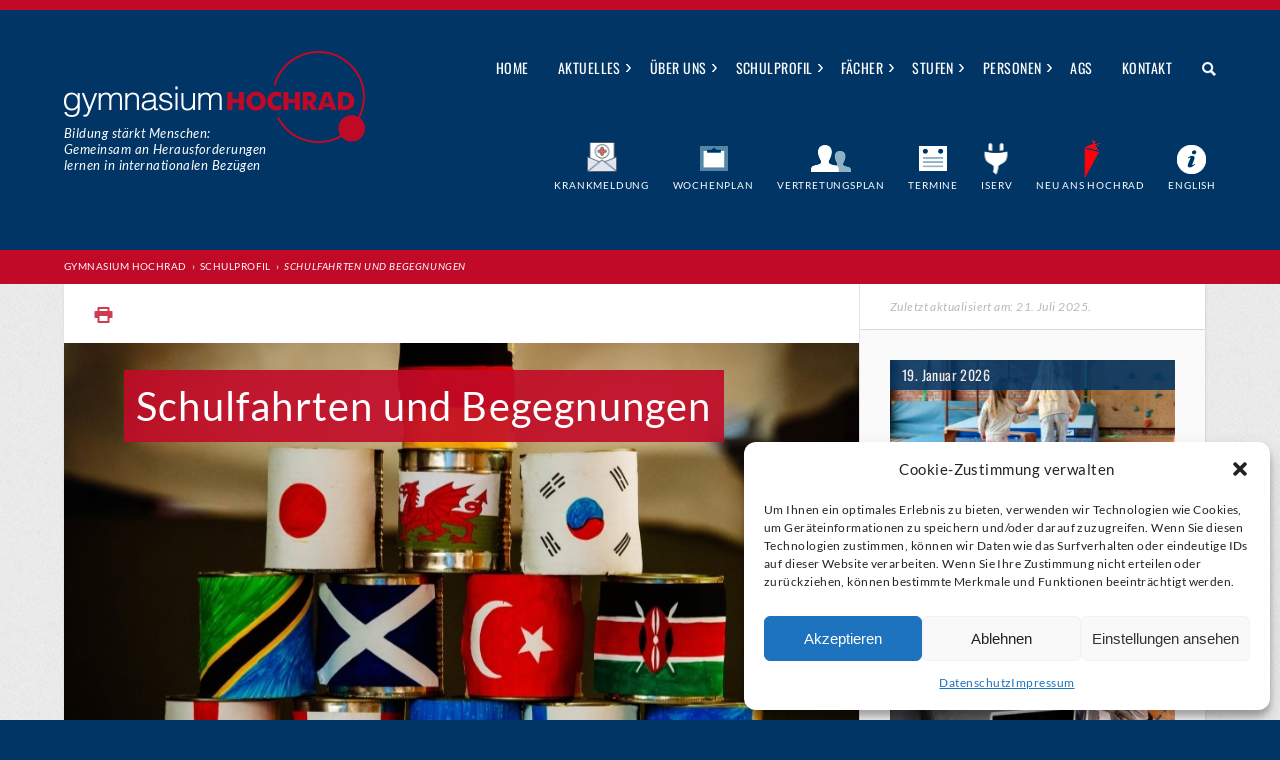

--- FILE ---
content_type: text/html; charset=UTF-8
request_url: https://www.gymnasium-hochrad.de/schulprofil/austauschprogramme/
body_size: 16832
content:
<!doctype html>
<!--[if lt IE 7]><html class="no-js ie6 oldie" lang="en"><![endif]-->
<!--[if IE 7]><html class="no-js ie7 oldie" lang="en"><![endif]-->
<!--[if IE 8]><html class="no-js ie8 oldie" lang="en"> <![endif]-->
<!--[if gt IE 8]><!--><html class="no-js" lang="en"><!--<![endif]-->

<head>

	<title>
        Schulfahrten und Begegnungen | Gymnasium Hochrad    </title>

	<meta name="description" content="Gymnasium Hochrad in Hamburg" />
	<meta name="page-topic" content="Dienstleistung">
	<meta name="robots" content="index, follow" />
	<meta name="revisit-after" content="7 days" />
	<meta name="viewport" content="width=device-width, initial-scale=1.0, user-scalable=no">
	<meta http-equiv="X-UA-Compatible" content="IE=edge,chrome=1">

	<link rel="shortcut icon" href="https://www.gymnasium-hochrad.de/wp-content/themes/hochrad/favicon.ico">
	<link rel="pingback" href="https://www.gymnasium-hochrad.de/xmlrpc.php" />

	<link rel="stylesheet" href="https://www.gymnasium-hochrad.de/wp-content/themes/hochrad/malihu/jquery.mCustomScrollbar.css" />
	<link rel="stylesheet" href="https://www.gymnasium-hochrad.de/wp-content/themes/hochrad/codrops.css" />
	
	
	<meta name='robots' content='max-image-preview:large' />
<link rel="alternate" type="application/rss+xml" title="Gymnasium Hochrad &raquo; Feed" href="https://www.gymnasium-hochrad.de/feed/" />
<link rel="alternate" type="application/rss+xml" title="Gymnasium Hochrad &raquo; Kommentar-Feed" href="https://www.gymnasium-hochrad.de/comments/feed/" />
<link rel="alternate" type="application/rss+xml" title="Gymnasium Hochrad &raquo; Schulfahrten und Begegnungen-Kommentar-Feed" href="https://www.gymnasium-hochrad.de/schulprofil/austauschprogramme/feed/" />
<link rel='stylesheet' id='wp-block-library-css' href='https://www.gymnasium-hochrad.de/wp-includes/css/dist/block-library/style.min.css' type='text/css' media='all' />
<style id='classic-theme-styles-inline-css' type='text/css'>
/*! This file is auto-generated */
.wp-block-button__link{color:#fff;background-color:#32373c;border-radius:9999px;box-shadow:none;text-decoration:none;padding:calc(.667em + 2px) calc(1.333em + 2px);font-size:1.125em}.wp-block-file__button{background:#32373c;color:#fff;text-decoration:none}
</style>
<style id='global-styles-inline-css' type='text/css'>
body{--wp--preset--color--black: #000000;--wp--preset--color--cyan-bluish-gray: #abb8c3;--wp--preset--color--white: #ffffff;--wp--preset--color--pale-pink: #f78da7;--wp--preset--color--vivid-red: #cf2e2e;--wp--preset--color--luminous-vivid-orange: #ff6900;--wp--preset--color--luminous-vivid-amber: #fcb900;--wp--preset--color--light-green-cyan: #7bdcb5;--wp--preset--color--vivid-green-cyan: #00d084;--wp--preset--color--pale-cyan-blue: #8ed1fc;--wp--preset--color--vivid-cyan-blue: #0693e3;--wp--preset--color--vivid-purple: #9b51e0;--wp--preset--gradient--vivid-cyan-blue-to-vivid-purple: linear-gradient(135deg,rgba(6,147,227,1) 0%,rgb(155,81,224) 100%);--wp--preset--gradient--light-green-cyan-to-vivid-green-cyan: linear-gradient(135deg,rgb(122,220,180) 0%,rgb(0,208,130) 100%);--wp--preset--gradient--luminous-vivid-amber-to-luminous-vivid-orange: linear-gradient(135deg,rgba(252,185,0,1) 0%,rgba(255,105,0,1) 100%);--wp--preset--gradient--luminous-vivid-orange-to-vivid-red: linear-gradient(135deg,rgba(255,105,0,1) 0%,rgb(207,46,46) 100%);--wp--preset--gradient--very-light-gray-to-cyan-bluish-gray: linear-gradient(135deg,rgb(238,238,238) 0%,rgb(169,184,195) 100%);--wp--preset--gradient--cool-to-warm-spectrum: linear-gradient(135deg,rgb(74,234,220) 0%,rgb(151,120,209) 20%,rgb(207,42,186) 40%,rgb(238,44,130) 60%,rgb(251,105,98) 80%,rgb(254,248,76) 100%);--wp--preset--gradient--blush-light-purple: linear-gradient(135deg,rgb(255,206,236) 0%,rgb(152,150,240) 100%);--wp--preset--gradient--blush-bordeaux: linear-gradient(135deg,rgb(254,205,165) 0%,rgb(254,45,45) 50%,rgb(107,0,62) 100%);--wp--preset--gradient--luminous-dusk: linear-gradient(135deg,rgb(255,203,112) 0%,rgb(199,81,192) 50%,rgb(65,88,208) 100%);--wp--preset--gradient--pale-ocean: linear-gradient(135deg,rgb(255,245,203) 0%,rgb(182,227,212) 50%,rgb(51,167,181) 100%);--wp--preset--gradient--electric-grass: linear-gradient(135deg,rgb(202,248,128) 0%,rgb(113,206,126) 100%);--wp--preset--gradient--midnight: linear-gradient(135deg,rgb(2,3,129) 0%,rgb(40,116,252) 100%);--wp--preset--font-size--small: 13px;--wp--preset--font-size--medium: 20px;--wp--preset--font-size--large: 36px;--wp--preset--font-size--x-large: 42px;--wp--preset--spacing--20: 0.44rem;--wp--preset--spacing--30: 0.67rem;--wp--preset--spacing--40: 1rem;--wp--preset--spacing--50: 1.5rem;--wp--preset--spacing--60: 2.25rem;--wp--preset--spacing--70: 3.38rem;--wp--preset--spacing--80: 5.06rem;--wp--preset--shadow--natural: 6px 6px 9px rgba(0, 0, 0, 0.2);--wp--preset--shadow--deep: 12px 12px 50px rgba(0, 0, 0, 0.4);--wp--preset--shadow--sharp: 6px 6px 0px rgba(0, 0, 0, 0.2);--wp--preset--shadow--outlined: 6px 6px 0px -3px rgba(255, 255, 255, 1), 6px 6px rgba(0, 0, 0, 1);--wp--preset--shadow--crisp: 6px 6px 0px rgba(0, 0, 0, 1);}:where(.is-layout-flex){gap: 0.5em;}:where(.is-layout-grid){gap: 0.5em;}body .is-layout-flow > .alignleft{float: left;margin-inline-start: 0;margin-inline-end: 2em;}body .is-layout-flow > .alignright{float: right;margin-inline-start: 2em;margin-inline-end: 0;}body .is-layout-flow > .aligncenter{margin-left: auto !important;margin-right: auto !important;}body .is-layout-constrained > .alignleft{float: left;margin-inline-start: 0;margin-inline-end: 2em;}body .is-layout-constrained > .alignright{float: right;margin-inline-start: 2em;margin-inline-end: 0;}body .is-layout-constrained > .aligncenter{margin-left: auto !important;margin-right: auto !important;}body .is-layout-constrained > :where(:not(.alignleft):not(.alignright):not(.alignfull)){max-width: var(--wp--style--global--content-size);margin-left: auto !important;margin-right: auto !important;}body .is-layout-constrained > .alignwide{max-width: var(--wp--style--global--wide-size);}body .is-layout-flex{display: flex;}body .is-layout-flex{flex-wrap: wrap;align-items: center;}body .is-layout-flex > *{margin: 0;}body .is-layout-grid{display: grid;}body .is-layout-grid > *{margin: 0;}:where(.wp-block-columns.is-layout-flex){gap: 2em;}:where(.wp-block-columns.is-layout-grid){gap: 2em;}:where(.wp-block-post-template.is-layout-flex){gap: 1.25em;}:where(.wp-block-post-template.is-layout-grid){gap: 1.25em;}.has-black-color{color: var(--wp--preset--color--black) !important;}.has-cyan-bluish-gray-color{color: var(--wp--preset--color--cyan-bluish-gray) !important;}.has-white-color{color: var(--wp--preset--color--white) !important;}.has-pale-pink-color{color: var(--wp--preset--color--pale-pink) !important;}.has-vivid-red-color{color: var(--wp--preset--color--vivid-red) !important;}.has-luminous-vivid-orange-color{color: var(--wp--preset--color--luminous-vivid-orange) !important;}.has-luminous-vivid-amber-color{color: var(--wp--preset--color--luminous-vivid-amber) !important;}.has-light-green-cyan-color{color: var(--wp--preset--color--light-green-cyan) !important;}.has-vivid-green-cyan-color{color: var(--wp--preset--color--vivid-green-cyan) !important;}.has-pale-cyan-blue-color{color: var(--wp--preset--color--pale-cyan-blue) !important;}.has-vivid-cyan-blue-color{color: var(--wp--preset--color--vivid-cyan-blue) !important;}.has-vivid-purple-color{color: var(--wp--preset--color--vivid-purple) !important;}.has-black-background-color{background-color: var(--wp--preset--color--black) !important;}.has-cyan-bluish-gray-background-color{background-color: var(--wp--preset--color--cyan-bluish-gray) !important;}.has-white-background-color{background-color: var(--wp--preset--color--white) !important;}.has-pale-pink-background-color{background-color: var(--wp--preset--color--pale-pink) !important;}.has-vivid-red-background-color{background-color: var(--wp--preset--color--vivid-red) !important;}.has-luminous-vivid-orange-background-color{background-color: var(--wp--preset--color--luminous-vivid-orange) !important;}.has-luminous-vivid-amber-background-color{background-color: var(--wp--preset--color--luminous-vivid-amber) !important;}.has-light-green-cyan-background-color{background-color: var(--wp--preset--color--light-green-cyan) !important;}.has-vivid-green-cyan-background-color{background-color: var(--wp--preset--color--vivid-green-cyan) !important;}.has-pale-cyan-blue-background-color{background-color: var(--wp--preset--color--pale-cyan-blue) !important;}.has-vivid-cyan-blue-background-color{background-color: var(--wp--preset--color--vivid-cyan-blue) !important;}.has-vivid-purple-background-color{background-color: var(--wp--preset--color--vivid-purple) !important;}.has-black-border-color{border-color: var(--wp--preset--color--black) !important;}.has-cyan-bluish-gray-border-color{border-color: var(--wp--preset--color--cyan-bluish-gray) !important;}.has-white-border-color{border-color: var(--wp--preset--color--white) !important;}.has-pale-pink-border-color{border-color: var(--wp--preset--color--pale-pink) !important;}.has-vivid-red-border-color{border-color: var(--wp--preset--color--vivid-red) !important;}.has-luminous-vivid-orange-border-color{border-color: var(--wp--preset--color--luminous-vivid-orange) !important;}.has-luminous-vivid-amber-border-color{border-color: var(--wp--preset--color--luminous-vivid-amber) !important;}.has-light-green-cyan-border-color{border-color: var(--wp--preset--color--light-green-cyan) !important;}.has-vivid-green-cyan-border-color{border-color: var(--wp--preset--color--vivid-green-cyan) !important;}.has-pale-cyan-blue-border-color{border-color: var(--wp--preset--color--pale-cyan-blue) !important;}.has-vivid-cyan-blue-border-color{border-color: var(--wp--preset--color--vivid-cyan-blue) !important;}.has-vivid-purple-border-color{border-color: var(--wp--preset--color--vivid-purple) !important;}.has-vivid-cyan-blue-to-vivid-purple-gradient-background{background: var(--wp--preset--gradient--vivid-cyan-blue-to-vivid-purple) !important;}.has-light-green-cyan-to-vivid-green-cyan-gradient-background{background: var(--wp--preset--gradient--light-green-cyan-to-vivid-green-cyan) !important;}.has-luminous-vivid-amber-to-luminous-vivid-orange-gradient-background{background: var(--wp--preset--gradient--luminous-vivid-amber-to-luminous-vivid-orange) !important;}.has-luminous-vivid-orange-to-vivid-red-gradient-background{background: var(--wp--preset--gradient--luminous-vivid-orange-to-vivid-red) !important;}.has-very-light-gray-to-cyan-bluish-gray-gradient-background{background: var(--wp--preset--gradient--very-light-gray-to-cyan-bluish-gray) !important;}.has-cool-to-warm-spectrum-gradient-background{background: var(--wp--preset--gradient--cool-to-warm-spectrum) !important;}.has-blush-light-purple-gradient-background{background: var(--wp--preset--gradient--blush-light-purple) !important;}.has-blush-bordeaux-gradient-background{background: var(--wp--preset--gradient--blush-bordeaux) !important;}.has-luminous-dusk-gradient-background{background: var(--wp--preset--gradient--luminous-dusk) !important;}.has-pale-ocean-gradient-background{background: var(--wp--preset--gradient--pale-ocean) !important;}.has-electric-grass-gradient-background{background: var(--wp--preset--gradient--electric-grass) !important;}.has-midnight-gradient-background{background: var(--wp--preset--gradient--midnight) !important;}.has-small-font-size{font-size: var(--wp--preset--font-size--small) !important;}.has-medium-font-size{font-size: var(--wp--preset--font-size--medium) !important;}.has-large-font-size{font-size: var(--wp--preset--font-size--large) !important;}.has-x-large-font-size{font-size: var(--wp--preset--font-size--x-large) !important;}
.wp-block-navigation a:where(:not(.wp-element-button)){color: inherit;}
:where(.wp-block-post-template.is-layout-flex){gap: 1.25em;}:where(.wp-block-post-template.is-layout-grid){gap: 1.25em;}
:where(.wp-block-columns.is-layout-flex){gap: 2em;}:where(.wp-block-columns.is-layout-grid){gap: 2em;}
.wp-block-pullquote{font-size: 1.5em;line-height: 1.6;}
</style>
<link rel='stylesheet' id='contact-form-7-css' href='https://www.gymnasium-hochrad.de/wp-content/plugins/contact-form-7/includes/css/styles.css' type='text/css' media='all' />
<link rel='stylesheet' id='custom-calendar-events-style-css' href='https://www.gymnasium-hochrad.de/wp-content/plugins/custom-calendar-events/custom-calendar-events-style.css' type='text/css' media='all' />
<link rel='stylesheet' id='wp-polls-css' href='https://www.gymnasium-hochrad.de/wp-content/plugins/wp-polls/polls-css.css' type='text/css' media='all' />
<style id='wp-polls-inline-css' type='text/css'>
.wp-polls .pollbar {
	margin: 1px;
	font-size: 1px;
	line-height: 3px;
	height: 3px;
	background: #C10A27;
	border: 1px solid #C10A27;
}

</style>
<link rel='stylesheet' id='ppress-frontend-css' href='https://www.gymnasium-hochrad.de/wp-content/plugins/wp-user-avatar/assets/css/frontend.min.css' type='text/css' media='all' />
<link rel='stylesheet' id='ppress-flatpickr-css' href='https://www.gymnasium-hochrad.de/wp-content/plugins/wp-user-avatar/assets/flatpickr/flatpickr.min.css' type='text/css' media='all' />
<link rel='stylesheet' id='ppress-select2-css' href='https://www.gymnasium-hochrad.de/wp-content/plugins/wp-user-avatar/assets/select2/select2.min.css' type='text/css' media='all' />
<link rel='stylesheet' id='cmplz-general-css' href='https://www.gymnasium-hochrad.de/wp-content/plugins/complianz-gdpr/assets/css/cookieblocker.min.css' type='text/css' media='all' />
<link rel='stylesheet' id='normalize-css' href='https://www.gymnasium-hochrad.de/wp-content/themes/hochrad/normalize.css' type='text/css' media='all' />
<link rel='stylesheet' id='bootstrap-css' href='https://www.gymnasium-hochrad.de/wp-content/themes/hochrad/bootstrap/css/bootstrap.css' type='text/css' media='all' />
<link rel='stylesheet' id='stylesheet-css' href='https://www.gymnasium-hochrad.de/wp-content/themes/hochrad/style.css' type='text/css' media='all' />
<link rel='stylesheet' id='flexy-css' href='https://www.gymnasium-hochrad.de/wp-content/themes/hochrad/flexy/css/flexy-menu.css' type='text/css' media='all' />
<link rel='stylesheet' id='slickslider-css' href='https://www.gymnasium-hochrad.de/wp-content/themes/hochrad/slickslider/slick/slick.css' type='text/css' media='all' />
<link rel='stylesheet' id='tooltipster-css' href='https://www.gymnasium-hochrad.de/wp-content/themes/hochrad/tooltipster/css/tooltipster.css' type='text/css' media='all' />
<link rel='stylesheet' id='swipebox-css' href='https://www.gymnasium-hochrad.de/wp-content/themes/hochrad/swipebox/src/css/swipebox.css' type='text/css' media='all' />
<link rel='stylesheet' id='audio-to-player-css' href='https://www.gymnasium-hochrad.de/wp-content/plugins/audio-to-player/css/audio-to-player.css' type='text/css' media='all' />
<script type="text/javascript" src="https://www.gymnasium-hochrad.de/wp-content/themes/hochrad/js/jquery-1.12.4.min.js" id="jquery-js"></script>
<script type="text/javascript" src="https://www.gymnasium-hochrad.de/wp-content/plugins/wp-user-avatar/assets/flatpickr/flatpickr.min.js" id="ppress-flatpickr-js"></script>
<script type="text/javascript" src="https://www.gymnasium-hochrad.de/wp-content/plugins/wp-user-avatar/assets/select2/select2.min.js" id="ppress-select2-js"></script>
<script type="text/javascript" src="https://www.gymnasium-hochrad.de/wp-content/themes/hochrad/js/modernizr.custom.16399.js" id="modernizr-js"></script>
<script type="text/javascript" src="https://www.gymnasium-hochrad.de/wp-content/themes/hochrad/js/custom.js" id="customscript-js"></script>
<script type="text/javascript" src="https://www.gymnasium-hochrad.de/wp-content/themes/hochrad/flexy/js/flexy-menu.js" id="flexy-js"></script>
<script type="text/javascript" src="https://www.gymnasium-hochrad.de/wp-content/themes/hochrad/slickslider/slick/slick.min.js" id="slickslider-js"></script>
<script type="text/javascript" src="https://www.gymnasium-hochrad.de/wp-content/themes/hochrad/tooltipster/js/jquery.tooltipster.min.js" id="tooltipster-js"></script>
<script type="text/javascript" src="https://www.gymnasium-hochrad.de/wp-content/themes/hochrad/swipebox/src/js/jquery.swipebox.js" id="swipebox-js"></script>
<script type="text/javascript" src="https://www.gymnasium-hochrad.de/wp-content/themes/hochrad/bootstrap/js/bootstrap.min.js" id="bootstrap-js"></script>
<script type="text/javascript" src="https://www.gymnasium-hochrad.de/wp-content/themes/hochrad/scrolltopcontrol/scrolltopcontrol.js" id="scrolltopcontrol-js"></script>
<script type="text/javascript" src="https://www.gymnasium-hochrad.de/wp-content/themes/hochrad/js/selectivizr-min.js" id="selectivizr-js"></script>
<link rel="https://api.w.org/" href="https://www.gymnasium-hochrad.de/wp-json/" /><link rel="alternate" type="application/json" href="https://www.gymnasium-hochrad.de/wp-json/wp/v2/pages/280" /><link rel="EditURI" type="application/rsd+xml" title="RSD" href="https://www.gymnasium-hochrad.de/xmlrpc.php?rsd" />
<link rel="canonical" href="https://www.gymnasium-hochrad.de/schulprofil/austauschprogramme/" />
<link rel='shortlink' href='https://www.gymnasium-hochrad.de/?p=280' />
<link rel="alternate" type="application/json+oembed" href="https://www.gymnasium-hochrad.de/wp-json/oembed/1.0/embed?url=https%3A%2F%2Fwww.gymnasium-hochrad.de%2Fschulprofil%2Faustauschprogramme%2F" />
<link rel="alternate" type="text/xml+oembed" href="https://www.gymnasium-hochrad.de/wp-json/oembed/1.0/embed?url=https%3A%2F%2Fwww.gymnasium-hochrad.de%2Fschulprofil%2Faustauschprogramme%2F&#038;format=xml" />
<style>.cmplz-hidden{display:none!important;}</style>	
</head>

<!--[if lt IE 7]><body data-cmplz=1 class="page-template-default page page-id-280 page-parent page-child parent-pageid-79 ie7 ie6"><![endif]-->
<!--[if IE 7]><body data-cmplz=1 class="page-template-default page page-id-280 page-parent page-child parent-pageid-79 ie7 "><![endif]-->
<!--[if gt IE 7]><body data-cmplz=1 class="page-template-default page page-id-280 page-parent page-child parent-pageid-79"><![endif]-->
<!--[if !IE]><!--><body data-cmplz=1 class="page-template-default page page-id-280 page-parent page-child parent-pageid-79"><!-- <![endif]-->



<div id="mighty_allwrap">

	<div id="searchtoggle">
		<div id="searchtoggle-frame">
			<!-- <a href="#" id="togg-close">close</a> -->
			<div class="relativ cf">
				<form action="https://www.gymnasium-hochrad.de" id="searchform" method="get">
		        	<input type="text" value="Suche" onfocus="if(this.value==this.defaultValue)this.value='';" 
		            onblur="if(this.value=='')this.value=this.defaultValue;" name="s" id="s" />
		        	<a href="#" id="togg-close">Suche schließen</a>
		        </form>		        
		    </div>
		</div>
	</div>

	<div class="row row-hauptmenu">
		<div class="row-inner">
			<div class="hauptmenu-wrapper relativ cf">
				<ul id="menu-hauptmenue" class="flexy-menu cf"><li id="menu-item-31" class="menu-item menu-item-type-custom menu-item-object-custom menu-item-home menu-item-31"><a href="https://www.gymnasium-hochrad.de/">Home</a></li>
<li id="menu-item-47808027" class="menu-item menu-item-type-custom menu-item-object-custom menu-item-has-children menu-item-47808027"><a href="#">Aktuelles</a>
<ul class="sub-menu">
	<li id="menu-item-14" class="menu-item menu-item-type-post_type menu-item-object-page menu-item-14"><a href="https://www.gymnasium-hochrad.de/aktuelles/">Neuigkeiten</a></li>
	<li id="menu-item-47808026" class="menu-item menu-item-type-post_type menu-item-object-page menu-item-47808026"><a href="https://www.gymnasium-hochrad.de/aktuelles/newsletter-2/">Newsletter</a></li>
</ul>
</li>
<li id="menu-item-1830" class="menu-item menu-item-type-custom menu-item-object-custom menu-item-has-children menu-item-1830"><a href="#">Über uns</a>
<ul class="sub-menu">
	<li id="menu-item-293" class="menu-item menu-item-type-post_type menu-item-object-page menu-item-293"><a href="https://www.gymnasium-hochrad.de/schulprofil/leitbild/">Leitbild</a></li>
	<li id="menu-item-174" class="menu-item menu-item-type-custom menu-item-object-custom menu-item-174"><a href="https://www.gymnasium-hochrad.de/wp-content/uploads/2023/02/Broschuere-2023-A5.pdf">Broschüre</a></li>
	<li id="menu-item-8537" class="menu-item menu-item-type-post_type menu-item-object-page menu-item-8537"><a href="https://www.gymnasium-hochrad.de/ueber-uns/guter-unterricht/">Guter Unterricht</a></li>
	<li id="menu-item-2919" class="menu-item menu-item-type-post_type menu-item-object-page menu-item-2919"><a href="https://www.gymnasium-hochrad.de/ueber-uns/schulbibliothek/">Bibliothek</a></li>
	<li id="menu-item-263" class="menu-item menu-item-type-post_type menu-item-object-page menu-item-263"><a href="https://www.gymnasium-hochrad.de/ueber-uns/mensa/">Cafeteria</a></li>
	<li id="menu-item-3340" class="menu-item menu-item-type-post_type menu-item-object-page menu-item-3340"><a href="https://www.gymnasium-hochrad.de/ueber-uns/schulgebaeude/">Schulgebäude</a></li>
	<li id="menu-item-304" class="menu-item menu-item-type-post_type menu-item-object-page menu-item-304"><a href="https://www.gymnasium-hochrad.de/ueber-uns/hausordnung/">Hausordnung</a></li>
	<li id="menu-item-5470" class="menu-item menu-item-type-post_type menu-item-object-page menu-item-5470"><a href="https://www.gymnasium-hochrad.de/ueber-uns/jahresplan/">Jahresplan</a></li>
	<li id="menu-item-16701" class="menu-item menu-item-type-custom menu-item-object-custom menu-item-16701"><a href="https://www.gymnasium-hochrad.de/wp-content/uploads/2025/06/Kommunikation_Hochrad.pdf">Kommunikation</a></li>
	<li id="menu-item-49767980" class="menu-item menu-item-type-custom menu-item-object-custom menu-item-49767980"><a href="https://www.gymnasium-hochrad.de/wp-content/uploads/2025/11/2025-11-11_Flyer_Eltern-ABC_Deutsch.pdf">Eltern-ABC</a></li>
	<li id="menu-item-48830510" class="menu-item menu-item-type-post_type menu-item-object-page menu-item-48830510"><a href="https://www.gymnasium-hochrad.de/ueber-uns/regelung-zu-fehlzeiten-von-schuelerinnen-und-schueler/">Fehlzeitenregelung</a></li>
	<li id="menu-item-1530229" class="menu-item menu-item-type-custom menu-item-object-custom menu-item-1530229"><a title="target=&#8220;_blank&#8220;" href="https://www.gymnasium-hochrad.de/wp-content/uploads/2023/11/Konzept-Nacharbeiten-von-versaeumtem-Unterrichtsstoff.pdf">Nacharbeiten von Unterrichtsstoff</a></li>
	<li id="menu-item-6496" class="menu-item menu-item-type-post_type menu-item-object-page menu-item-6496"><a href="https://www.gymnasium-hochrad.de/geschichte/">Chronik</a></li>
</ul>
</li>
<li id="menu-item-267" class="menu-item menu-item-type-custom menu-item-object-custom current-menu-ancestor current-menu-parent menu-item-has-children menu-item-267"><a href="#">Schulprofil</a>
<ul class="sub-menu">
	<li id="menu-item-291" class="menu-item menu-item-type-post_type menu-item-object-page menu-item-291"><a href="https://www.gymnasium-hochrad.de/schulprofil/bilingualer-unterricht/">Bilingualer Unterricht</a></li>
	<li id="menu-item-8455" class="menu-item menu-item-type-custom menu-item-object-custom menu-item-8455"><a href="https://www.gymnasium-hochrad.de/wp-content/uploads/2016/09/Stundentafel.pdf">Stundentafel</a></li>
	<li id="menu-item-292" class="menu-item menu-item-type-post_type menu-item-object-page menu-item-292"><a href="https://www.gymnasium-hochrad.de/schulprofil/ganztagsschule/">Ganztagsschule</a></li>
	<li id="menu-item-13097" class="menu-item menu-item-type-post_type menu-item-object-page menu-item-13097"><a href="https://www.gymnasium-hochrad.de/schulprofil/lernfoerderung/">Fach- und Lernförderung</a></li>
	<li id="menu-item-289" class="menu-item menu-item-type-post_type menu-item-object-page menu-item-289"><a href="https://www.gymnasium-hochrad.de/schulprofil/begabtenforderung/">Begabtenförderung</a></li>
	<li id="menu-item-201" class="menu-item menu-item-type-custom menu-item-object-custom menu-item-201"><a href="https://www.gymnasium-hochrad.de/wettbewerbe">Wettbewerbe</a></li>
	<li id="menu-item-9580" class="menu-item menu-item-type-post_type menu-item-object-page menu-item-9580"><a href="https://www.gymnasium-hochrad.de/schulprofil/koordination-leistungssport/">Koordination Leistungssport</a></li>
	<li id="menu-item-3703103" class="menu-item menu-item-type-post_type menu-item-object-page menu-item-3703103"><a href="https://www.gymnasium-hochrad.de/schulprofil/digitalisierung/">Digitalisierung</a></li>
	<li id="menu-item-294" class="menu-item menu-item-type-post_type menu-item-object-page menu-item-294"><a href="https://www.gymnasium-hochrad.de/schulprofil/methodencurriculum/">Methodencurriculum</a></li>
	<li id="menu-item-2505" class="menu-item menu-item-type-post_type menu-item-object-page menu-item-2505"><a href="https://www.gymnasium-hochrad.de/schulprofil/soziales-curriculum/">Soziales Curriculum</a></li>
	<li id="menu-item-290" class="menu-item menu-item-type-post_type menu-item-object-page menu-item-290"><a href="https://www.gymnasium-hochrad.de/schulprofil/berufsorientierung/">Studien- und Berufsorientierung (BOSO)</a></li>
	<li id="menu-item-288" class="menu-item menu-item-type-post_type menu-item-object-page current-menu-item page_item page-item-280 current_page_item menu-item-288"><a href="https://www.gymnasium-hochrad.de/schulprofil/austauschprogramme/" aria-current="page">Schulfahrten und Austauschprogramme</a></li>
	<li id="menu-item-47807478" class="menu-item menu-item-type-post_type menu-item-object-page menu-item-47807478"><a href="https://www.gymnasium-hochrad.de/schulprofil/schuleglobal-gemeinsam-fuer-mehr-vielfalt/">Schule:Global – Gemeinsam für mehr Vielfalt</a></li>
	<li id="menu-item-2509" class="menu-item menu-item-type-post_type menu-item-object-page menu-item-2509"><a href="https://www.gymnasium-hochrad.de/schulprofil/beratung/">Beratung</a></li>
</ul>
</li>
<li id="menu-item-116" class="menu-item menu-item-type-custom menu-item-object-custom menu-item-has-children menu-item-116"><a href="#">Fächer</a>
<ul class="sub-menu">
	<li id="menu-item-115" class="menu-item menu-item-type-custom menu-item-object-custom menu-item-has-children menu-item-115"><a href="#">Sprachen</a>
	<ul class="sub-menu">
		<li id="menu-item-119" class="menu-item menu-item-type-post_type menu-item-object-page menu-item-119"><a href="https://www.gymnasium-hochrad.de/faecher/deutsch/">Deutsch</a></li>
		<li id="menu-item-157" class="menu-item menu-item-type-post_type menu-item-object-page menu-item-157"><a href="https://www.gymnasium-hochrad.de/faecher/englisch/">Englisch</a></li>
		<li id="menu-item-162" class="menu-item menu-item-type-post_type menu-item-object-page menu-item-162"><a href="https://www.gymnasium-hochrad.de/faecher/latein-2/">Latein</a></li>
		<li id="menu-item-166" class="menu-item menu-item-type-post_type menu-item-object-page menu-item-166"><a href="https://www.gymnasium-hochrad.de/faecher/franzoesisch/">Französisch</a></li>
		<li id="menu-item-169" class="menu-item menu-item-type-post_type menu-item-object-page menu-item-169"><a href="https://www.gymnasium-hochrad.de/faecher/spanisch/">Spanisch</a></li>
	</ul>
</li>
	<li id="menu-item-226" class="menu-item menu-item-type-custom menu-item-object-custom menu-item-has-children menu-item-226"><a href="#">MINT</a>
	<ul class="sub-menu">
		<li id="menu-item-229" class="menu-item menu-item-type-post_type menu-item-object-page menu-item-229"><a href="https://www.gymnasium-hochrad.de/faecher/mathematik/">Mathematik</a></li>
		<li id="menu-item-2336" class="menu-item menu-item-type-post_type menu-item-object-page menu-item-2336"><a href="https://www.gymnasium-hochrad.de/faecher/naturwissenschaften/">Naturwissenschaften</a></li>
		<li id="menu-item-358" class="menu-item menu-item-type-post_type menu-item-object-page menu-item-358"><a href="https://www.gymnasium-hochrad.de/faecher/biologie/">Biologie</a></li>
		<li id="menu-item-359" class="bili menu-item menu-item-type-post_type menu-item-object-page menu-item-359"><a href="https://www.gymnasium-hochrad.de/faecher/biology/">Science Project</a></li>
		<li id="menu-item-360" class="menu-item menu-item-type-post_type menu-item-object-page menu-item-360"><a href="https://www.gymnasium-hochrad.de/faecher/chemie/">Chemie</a></li>
		<li id="menu-item-372" class="menu-item menu-item-type-post_type menu-item-object-page menu-item-372"><a href="https://www.gymnasium-hochrad.de/faecher/physik/">Physik</a></li>
		<li id="menu-item-361" class="menu-item menu-item-type-post_type menu-item-object-page menu-item-361"><a href="https://www.gymnasium-hochrad.de/faecher/informatik/">Informatik</a></li>
	</ul>
</li>
	<li id="menu-item-230" class="menu-item menu-item-type-custom menu-item-object-custom menu-item-has-children menu-item-230"><a href="#">Gesellschaftswissenschaften</a>
	<ul class="sub-menu">
		<li id="menu-item-233" class="menu-item menu-item-type-post_type menu-item-object-page menu-item-233"><a href="https://www.gymnasium-hochrad.de/faecher/geschichte/">Geschichte</a></li>
		<li id="menu-item-366" class="bili menu-item menu-item-type-post_type menu-item-object-page menu-item-366"><a href="https://www.gymnasium-hochrad.de/faecher/history/">History</a></li>
		<li id="menu-item-363" class="menu-item menu-item-type-post_type menu-item-object-page menu-item-363"><a href="https://www.gymnasium-hochrad.de/faecher/geographie/">Geographie</a></li>
		<li id="menu-item-364" class="bili menu-item menu-item-type-post_type menu-item-object-page menu-item-364"><a href="https://www.gymnasium-hochrad.de/faecher/geography/">Geography</a></li>
		<li id="menu-item-367" class="menu-item menu-item-type-post_type menu-item-object-page menu-item-367"><a href="https://www.gymnasium-hochrad.de/faecher/pgw/">PGW</a></li>
		<li id="menu-item-370" class="bili menu-item menu-item-type-post_type menu-item-object-page menu-item-370"><a href="https://www.gymnasium-hochrad.de/faecher/social-science/">Social Sciences</a></li>
		<li id="menu-item-362" class="bili menu-item menu-item-type-post_type menu-item-object-page menu-item-362"><a href="https://www.gymnasium-hochrad.de/faecher/economics/">Economics</a></li>
		<li id="menu-item-371" class="menu-item menu-item-type-post_type menu-item-object-page menu-item-371"><a href="https://www.gymnasium-hochrad.de/faecher/religion/">Religion</a></li>
		<li id="menu-item-368" class="menu-item menu-item-type-post_type menu-item-object-page menu-item-368"><a href="https://www.gymnasium-hochrad.de/faecher/philosophie/">Philosophie</a></li>
	</ul>
</li>
	<li id="menu-item-373" class="menu-item menu-item-type-custom menu-item-object-custom menu-item-has-children menu-item-373"><a href="#">Ästhetische Fächer</a>
	<ul class="sub-menu">
		<li id="menu-item-376" class="menu-item menu-item-type-post_type menu-item-object-page menu-item-376"><a href="https://www.gymnasium-hochrad.de/faecher/bildende-kunst/">Bildende Kunst</a></li>
		<li id="menu-item-374" class="bili menu-item menu-item-type-post_type menu-item-object-page menu-item-374"><a href="https://www.gymnasium-hochrad.de/faecher/art/">Art</a></li>
		<li id="menu-item-1355" class="menu-item menu-item-type-post_type menu-item-object-page menu-item-1355"><a href="https://www.gymnasium-hochrad.de/faecher/musik/">Musik</a></li>
		<li id="menu-item-379" class="bili menu-item menu-item-type-post_type menu-item-object-page menu-item-379"><a href="https://www.gymnasium-hochrad.de/faecher/music/">Music</a></li>
		<li id="menu-item-383" class="menu-item menu-item-type-post_type menu-item-object-page menu-item-383"><a href="https://www.gymnasium-hochrad.de/faecher/theater/">Theater</a></li>
		<li id="menu-item-378" class="bili menu-item menu-item-type-post_type menu-item-object-page menu-item-378"><a href="https://www.gymnasium-hochrad.de/faecher/drama/">Drama</a></li>
	</ul>
</li>
	<li id="menu-item-382" class="menu-item menu-item-type-post_type menu-item-object-page menu-item-382"><a href="https://www.gymnasium-hochrad.de/faecher/sport/">Sport</a></li>
</ul>
</li>
<li id="menu-item-3262" class="menu-item menu-item-type-custom menu-item-object-custom menu-item-has-children menu-item-3262"><a href="#">Stufen</a>
<ul class="sub-menu">
	<li id="menu-item-173" class="menu-item menu-item-type-post_type menu-item-object-page menu-item-173"><a href="https://www.gymnasium-hochrad.de/stufen/beobachtungsstufe/">Beobachtungsstufe</a></li>
	<li id="menu-item-236" class="menu-item menu-item-type-post_type menu-item-object-page menu-item-236"><a href="https://www.gymnasium-hochrad.de/stufen/mittelstufe/">Mittelstufe</a></li>
	<li id="menu-item-239" class="menu-item menu-item-type-post_type menu-item-object-page menu-item-239"><a href="https://www.gymnasium-hochrad.de/stufen/oberstufe/">Oberstufe</a></li>
</ul>
</li>
<li id="menu-item-113" class="menu-item menu-item-type-custom menu-item-object-custom menu-item-has-children menu-item-113"><a href="#">Personen</a>
<ul class="sub-menu">
	<li id="menu-item-261" class="menu-item menu-item-type-post_type menu-item-object-page menu-item-261"><a href="https://www.gymnasium-hochrad.de/personen/schulervertretung/">Schülervertretung</a></li>
	<li id="menu-item-112" class="menu-item menu-item-type-post_type menu-item-object-page menu-item-112"><a href="https://www.gymnasium-hochrad.de/personen/kollegium/">Kollegium</a></li>
	<li id="menu-item-265" class="menu-item menu-item-type-post_type menu-item-object-page menu-item-265"><a href="https://www.gymnasium-hochrad.de/personen/schulleitung/">Schulleitung</a></li>
	<li id="menu-item-260" class="menu-item menu-item-type-post_type menu-item-object-page menu-item-260"><a href="https://www.gymnasium-hochrad.de/personen/elternrat/">Elternrat</a></li>
	<li id="menu-item-3464" class="menu-item menu-item-type-post_type menu-item-object-page menu-item-3464"><a href="https://www.gymnasium-hochrad.de/personen/sekretariat/">Sekretariat</a></li>
	<li id="menu-item-3458" class="menu-item menu-item-type-post_type menu-item-object-page menu-item-3458"><a href="https://www.gymnasium-hochrad.de/personen/hausmeisterei/">Hausmeisterei</a></li>
	<li id="menu-item-259" class="menu-item menu-item-type-post_type menu-item-object-page menu-item-259"><a href="https://www.gymnasium-hochrad.de/personen/schulverein/">Schulverein</a></li>
	<li id="menu-item-17013597" class="menu-item menu-item-type-custom menu-item-object-custom menu-item-17013597"><a title="target=&#8220;_blank&#8220;" href="https://hochrad.de/iserv/public/plan/show/Organigramm/d222f2fd6f0253ab/Organigramm.pdf">Organigramm</a></li>
</ul>
</li>
<li id="menu-item-2752" class="menu-item menu-item-type-custom menu-item-object-custom menu-item-2752"><a href="https://www.gymnasium-hochrad.de/ags">AGs</a></li>
<li id="menu-item-91" class="menu-item menu-item-type-post_type menu-item-object-page menu-item-91"><a href="https://www.gymnasium-hochrad.de/kontakt/">Kontakt</a></li>
</ul>				<li class="togg-search-li"><a href="#" class="togg-search"> Suche </a></li>
				<!-- <li class="menu-logo"><a href="#"> Home </a></li> -->
			</div>
		</div>
	</div>	

	<div id="page-wrap" class="oben anibg relativ" >

	
	<div class="row cf relativ" id="header">
		<div class="row-inner">
			<div class="quickmenu-wrapper cf relativ">
				<div class="logo_description-wrapper">
					
					<a href="https://www.gymnasium-hochrad.de" class="hochrad-logo"><img src="https://www.gymnasium-hochrad.de/wp-content/themes/hochrad/img/hochrad-logo.png" /></a>				 
	 					 	                <div class="description"><span>Bildung stärkt Menschen:<br />
Gemeinsam an Herausforderungen<br />
lernen in internationalen Bezügen</span></div>
	 	            	 	            
	 	        </div> 

				<ul id="menu-quickmenu" class="menu"><li id="menu-item-47808097" class="krankmeldung menu-item menu-item-type-post_type menu-item-object-page menu-item-47808097"><a href="https://www.gymnasium-hochrad.de/krankmeldung/">Krankmeldung</a></li>
<li id="menu-item-72" class="wochenplan menu-item menu-item-type-custom menu-item-object-custom menu-item-72"><a href="https://www.gymnasium-hochrad.de/wochenplan">Wochenplan</a></li>
<li id="menu-item-75" class="vertretungsplan menu-item menu-item-type-custom menu-item-object-custom menu-item-75"><a target="_blank" rel="noopener" href="https://hochrad.de/iserv/public/plan/show/Vertretungsplan%20Sch%C3%BCler/55b3979bef1fa6b3/default.htm">Vertretungsplan</a></li>
<li id="menu-item-1380" class="termine menu-item menu-item-type-custom menu-item-object-custom menu-item-home menu-item-1380"><a href="https://www.gymnasium-hochrad.de#terminkalender">Termine</a></li>
<li id="menu-item-76" class="iserv menu-item menu-item-type-custom menu-item-object-custom menu-item-76"><a target="_blank" rel="noopener" href="https://hochrad.de/idesk/">IServ</a></li>
<li id="menu-item-28020611" class="menu-item menu-item-type-post_type menu-item-object-page menu-item-28020611"><a href="https://www.gymnasium-hochrad.de/das-gymnasium-hochrad-als-weiterfuehrende-schule/">Neu ans Hochrad</a></li>
<li id="menu-item-2332" class="english menu-item menu-item-type-post_type menu-item-object-page menu-item-2332"><a href="https://www.gymnasium-hochrad.de/english/">English</a></li>
</ul>			</div>
		</div>
	</div>					

		

	

	  

	<div class="row row-breadcrumb">
		<div class="row-inner">
			<!-- Breadcrumb NavXT 7.3.0 -->
<span typeof="v:Breadcrumb"><a rel="v:url" property="v:title" title="Gehe zu Gymnasium Hochrad." href="https://www.gymnasium-hochrad.de" class="home">Gymnasium Hochrad</a></span>&nbsp;&nbsp;›&nbsp;&nbsp;<span typeof="v:Breadcrumb"><a rel="v:url" property="v:title" title="Gehe zu Schulprofil." href="https://www.gymnasium-hochrad.de/schulprofil/" class="post post-page">Schulprofil</a></span>&nbsp;&nbsp;›&nbsp;&nbsp;<span typeof="v:Breadcrumb"><span property="v:title">Schulfahrten und Begegnungen</span></span>		</div>
	</div>



	<div class="row row-page cf">
		<div class="row-inner">
			<div class="single-left">


					<div class="toolbox-wrapper">
						<div class="row-inner">
							<div class="toolbox-comments">
								<div class="toolbox-actions">
									<a href="javascript:window.print()" class="toolbox-actions-print" title="Diese Seite drucken">Print</a>
								</div>
							</div>
						</div>
					</div>


										<div class="hasth">
						<div class="big-page-image">
						<h1 class="entry-title-big">
							Schulfahrten und Begegnungen						</h1>
			                <img src="https://www.gymnasium-hochrad.de/wp-content/uploads/2025/03/International.jpg" class="attachment-single_image size-single_image wp-post-image" alt="" decoding="async" fetchpriority="high" srcset="https://www.gymnasium-hochrad.de/wp-content/uploads/2025/03/International.jpg 900w, https://www.gymnasium-hochrad.de/wp-content/uploads/2025/03/International-340x196.jpg 340w, https://www.gymnasium-hochrad.de/wp-content/uploads/2025/03/International-746x431.jpg 746w, https://www.gymnasium-hochrad.de/wp-content/uploads/2025/03/International-768x444.jpg 768w, https://www.gymnasium-hochrad.de/wp-content/uploads/2025/03/International-240x139.jpg 240w" sizes="(max-width: 900px) 100vw, 900px" /><span class="aktuelles-image cf"></span>						</div>
						<div class="single-left-inner">

		            

										<div class="post-280 page type-page status-publish has-post-thumbnail hentry" id="post-280">
						<div class="article-wrapper">
							<div class="meta-excerpt">
				            	<span class="tags-index">
					                				                </span>
				            </div>
							<h1>Schulfahrten</h1>
<p>Getreu unserem Leitbild „Bildung stärkt Menschen: Gemeinsam an Herausforderungen lernen in internationalen Bezügen“ wollen wir die Begegnung mit den Kulturen und Menschen anderer Länder mit sozialem Lernen in der Gruppe und politisch-kultureller Bildung verbinden. Übergeordnetes Ziel ist, dass der Einzelne dazu befähigt und herausgefordert wird, sich und seine Biografie in den vielfältigen Abhängigkeiten und Optionen einer zunehmend vernetzten Welt zu verorten. Ein Teil der Schulfahrten verbindet interkulturelles und sprachliches Lernen, insbesondere mit Blick auf das bilinguale Profil der Schule.</p>
<p>Neben Wandertagen und Veranstaltungen zur außerschulischen Bildung werden folgende Klassenreisen durchgeführt.</p>
<p><strong>Klasse 5:</strong> Kennenlernreise in die Umgebung Hamburgs<br />
<strong>Klasse 6:</strong> Klassenreise zur Stärkung des sozialen Miteinanders<br />
<strong>Klasse 8:</strong> Klassenreise in englischsprachiges Ausland<br />
<strong>Klasse 10:</strong> Klassenreise nach Berlin<br />
<strong>Klasse 12:</strong> Profilreise</p>
<h1>Austauschprogramme und Studienfahrten</h1>
<p>Die Lernenden der höheren Jahrgänge können jeweils an einem der vielen Austauschprogramme des Gymnasiums Hochrad teilnehmen. Zur Anmeldung kann Kontakt zu den veranstaltenden Lehrkräften aufnehmen.</p>
<h2>Klassenstufe 8</h2>
<p><strong>Frankreich-Austausch </strong>nach Mulhouse mit Frau Winterstein und Frau Sörensen<strong><br />
</strong></p>
<p>Schüleraustausch für Französisch-Lernende mit Schulbesuch und Ausflügen, Unterbringung in Familien.<br />
Zeitpunkt: 2. Halbjahr</p>
<p><a href="https://www.gymnasium-hochrad.de/franzoesisch/a-plus-schueleraustausch-mit-mulhouse-frankreich-2024-25/">zum Erfahrungsbericht des letzten Austauschs 2024/25</a></p>
<h2>Klassenstufe 9</h2>
<p><strong>Spanien</strong></p>
<p>Zur Zeit kein Austausch. Wir sind auf der Suche nach einer neuen Partnerschule.</p>
<p><strong>USA-Austausch</strong> mit Herrn Dr. Korff und Herrn Merkel<strong><br />
</strong>Die Mitglieder der &#8222;Sunshine-Band&#8220; besuchen im Herbst jeden ungeraden Jahres zwei Partnerschulen in Florida. Der Austausch ist nicht auf die 9. Klasse beschränkt, aber an die Mitarbeit in der Band gebunden. Die Gegenbesuche finden in der Regel im Sommer statt.<br />
Zeitpunkt: in/nach den Herbstferien (alle 2 Jahre)</p>
<p><strong>Italien/Schweden-Austausch</strong> mit Frau du Vinage und Frau Aßmann<strong><br />
</strong>Das Hochrad-Orchester fährt alle zwei Jahre ins italienische Bozen oder nach Malmö in Schweden, um dort mit Partnerensembles ein reichhaltiges kulturelles Austauschprogramm zu leben.<br />
Zeitpunkt: im Frühjahr (alle 2 Jahre)</p>
<p><b>Latein-Reise </b>mit Herrn Uebing und Frau von der Nahmer<strong><br />
</strong>Einwöchige Studienfahrt für Latein-Lernende der Jahrgänge 9 und 10. Schwerpunkt sind die Sehenswürdigkeiten der Antike und des Christentums. Es werden Referate vor Ort gehalten.<br />
Zeitpunkt: vor den Herbstferien</p>
<p><strong>Scotland Art-Exchange</strong> mit Frau Baigent<strong><br />
</strong>Eine Auswahl von Hochrad-Art-Lernenden fährt ins schottische Castle Douglas. Der Gegenbesuch findet im folgenden Jahr statt und beinhaltet eine gemeinsame Exkursion nach Berlin. Die Lernenden wohnen in Familien, gehen mit den Austauschpartnern und -partnerinnen in die Schule und nehmen an einem intensiven Kulturprogramm teil.<br />
Zeitpunkt: vor den Sommerferien (alle 2 Jahre)</p>
<h2><strong>Klassenstufe 10</strong></h2>
<p><strong>Schweiz/Genf</strong> mit Frau Albroscheit</p>
<p>Schüleraustausch für Französisch-Schüler mit Schulbesuch und Ausflügen, Unterbringung in Familien.<br />
Zeitpunkt: Frühjahr</p>
<p><a title="Genf-Austausch 2013/14" href="https://www.gymnasium-hochrad.de/franzoesisch/genf-austausch-2013-14/">mehr zum Austausch nach Genf</a></p>
<h2>Außerdem vermitteln wir die Teilnahme an folgenden Programmen:</h2>
<p><strong>Australien (Melbourne) </strong>mit Frau Wulfsen</p>
<p>Sommerferien-Austausch mit einer Mädchenschule in Melbourne mit Schulbesuch und zwei Wochen Ferien, Gegenbesuch im gleichen Jahr Anfang Dezember bis Mitte Januar.</p>
<p><strong>Australien (Sydney) </strong>mit Frau Dr. Okun für Jg. 10</p>
<p>Austausch mit der Sydney Grammar School (<a href="https://www.sydgram.nsw.edu.au">https://www.sydgram.nsw.edu.au</a>) für 5 oder 12 Wochen. Zeitpunkt von April bis Mai / Ende Juni. Gegenbesuch der australischen Gastschüler im Dezember. Termine und Fristen per E-Mail an die Schüler*innn des 9. Jahrgangs.</p>
<p><strong>Ecuador (Colegio Alemán Humboldt de Guayaquil) </strong>mit Frau Meyer</p>
<p>Aufenthalt in einer Gastfamilie mit Besuch der Deutschen Schule in Guayaquil/Ecuador für 2 Monate, Zeitpunkt flexibel. Zu dem Besuch gehört der Besuch von Spanischkursen und die Teilnahme an Ausflügen oder Reisen. Gegenbesuch am Anfang des folgenden Schuljahres.</p>
<h2>Behördliche Austauschprogramme</h2>
<p>Auch die Hamburger Schulbehörde bietet Austauschprogramme an, zum Beispiel:</p>
<p>Winnibeg, Manitoba (Kanada): 3 Monate für Schüler*innen aus Jg. 8 oder 9 &#8211; Bewerbungsschluss für 2025/26 am 15.9.2024</p>
<p>Nähere Informationen findet Ihr / finden Sie unter: <a href="https://bildung-international.hamburg.de/sus/org/">https://bildung-international.hamburg.de/sus/org/</a></p>
						</div><!-- .article-wrapper -->
					</div>
									</div>
			</div>
		</div>


		<div class="wrapper-right">


				<div class="single-right editedon">
					<div class="single-right-wrapper cf">

						Zuletzt aktualisiert am: 21. Juli 2025. 
					</div>
				</div>



				<!-- grab the title -->
				
				
				
				


			<!-- if bilingual subject -->
			

			<!-- youtube -->
			

			<!-- vimeo -->
			
			<!-- downloads -->
			

			<!-- bildergalerie -->
			

			<!-- news -->
			<div class="single-right single-right-aktuelles"> 
	<div class="single-right-wrapper">
		
		<!-- checken ob die newskategorie angehakt ist ... -->
		
		    <ul class="page-articles-regular">
			    
			    				 
											

				<li class="relativ">			
					<span class="aktuelles-thumb cf" style="background-color:#003565">
		                <a href="https://www.gymnasium-hochrad.de/hochrad_aktuell/auf-ans-hochrad/">

		                	
	            
	                                                    	<span class="termin-unterseite">
	                            	<h2 style="background-color:#003565;" class="keintermin">  
	                            		19. Januar 2026	                            	</h2>
                            	</span>
                            

	                        	                        <img src="https://www.gymnasium-hochrad.de/wp-content/uploads/2026/01/IMG_8980-1-350x170.jpg" class="attachment-single__small_image size-single__small_image wp-post-image" alt="" decoding="async" loading="lazy" />
	                        <!-- allgemeines ersatzbild -->
	                        	                        <p style="background-color:#003565">
	                        	Auf ans Hochrad: Anmeldewoche 2.2. &#8211; 6.2.26	                        </p>

		                </a>
		            </span>
				</li>

				 
											

				<li class="relativ">			
					<span class="aktuelles-thumb cf" style="background-color:#9b47ef">
		                <a href="https://www.gymnasium-hochrad.de/musik/der-florida-abend-war-ein-voller-erfolg/">

		                	
	            
	                                                    	<span class="termin-unterseite">
	                            	<h2 style="background-color:#9b47ef;" class="keintermin">  
	                            		17. Januar 2026	                            	</h2>
                            	</span>
                            

	                        	                        <img src="https://www.gymnasium-hochrad.de/wp-content/uploads/2026/01/IMG_4301-350x170.jpg" class="attachment-single__small_image size-single__small_image wp-post-image" alt="" decoding="async" loading="lazy" />
	                        <!-- allgemeines ersatzbild -->
	                        	                        <p style="background-color:#9b47ef">
	                        	Der &#8222;Florida Abend&#8220; war ein voller Erfolg	                        </p>

		                </a>
		            </span>
				</li>

				 
											

				<li class="relativ">			
					<span class="aktuelles-thumb cf" style="background-color:#003565">
		                <a href="https://www.gymnasium-hochrad.de/hochrad_aktuell/tag-der-offenen-tuer-am-17-01-2026/">

		                	
	            
	                        						    
	                            <span class="termin-unterseite">
	                                <h2 style="background-color:#003565;">      
	                                    Veranstaltungshinweis
	                                </h2>
	                            </span>
	                            	
                            	

	                        	                        <img src="https://www.gymnasium-hochrad.de/wp-content/uploads/2025/11/Anmelderunde-350x170.jpg" class="attachment-single__small_image size-single__small_image wp-post-image" alt="" decoding="async" loading="lazy" />
	                        <!-- allgemeines ersatzbild -->
	                        	                        <p style="background-color:#003565">
	                        	Tag der offenen Tür am 17.01.2026	                        </p>

		                </a>
		            </span>
				</li>

							</ul>
			
			</div> 
</div>


				
			</div> <!-- .wrapper-right -->

		</div>
	</div>


<div id="footer" class="row footer-row">
		<div class="row-inner cf">
			<ul class="footer-contact">
				<li><h3>&copy; 2026 Gymnasium Hochrad</h3></li>
				<li>Hochrad 2, 22605 Hamburg</li>
				<li>Tel: 040 4289349-0 </li>
				<li><a href="mailto:kontakt@hochrad.de">kontakt@hochrad.de</a></li>
				<li>&nbsp;</li>
				<li><img src="https://www.gymnasium-hochrad.de/wp-content/uploads/2022/09/Cambridge-logo.jpg"></li>
			</ul>
			<ul class="footer-infos">
				<li><h3>Info</h3></li>
				<li><a href="https://www.gymnasium-hochrad.de/impressum">Impressum</a></li>
				<li><a href="https://www.gymnasium-hochrad.de/datenschutz">Datenschutz</a></li>
				<li>&nbsp;</li>
				<li>&nbsp;</li>
				<li><img src="https://www.gymnasium-hochrad.de/wp-content/uploads/2020/01/Logo_Herz.jpg"></li>
			</ul>
			<ul class="footer-feeds">
				<li><h3>Feeds</h3></li>
				<li><a href="https://www.gymnasium-hochrad.de/feed-aktuelles/">Aktuelles</a></li>
				<li><a href="https://www.gymnasium-hochrad.de/feed-blog/">Blog</a></li>
				<li><a href="https://www.gymnasium-hochrad.de/feed-buchtipp/">Buchtipps</a></li>
				<!-- <li><a href="https://www.gymnasium-hochrad.de/feed/">Aktuelles</a></li>
				<li><a href="https://www.gymnasium-hochrad.de/feed/?post_type=blog">Blog</a></li>
				<li><a href="https://www.gymnasium-hochrad.de/feed/?post_type=buchtipp">Buchtipps</a></li> -->
				
				<li><h3>Partner der</h3></li>
				<li><img src="https://www.gymnasium-hochrad.de/wp-content/uploads/2025/02/CPEB_Akademie_Logo_schwarz_200.jpg"></li>
			</ul>


		</div>
	</div>


	</div><!-- #page-wrap -->	
	</div><!-- #mighty_allwrap -->


	
<!-- Consent Management powered by Complianz | GDPR/CCPA Cookie Consent https://wordpress.org/plugins/complianz-gdpr -->
<div id="cmplz-cookiebanner-container"><div class="cmplz-cookiebanner cmplz-hidden banner-1 optin cmplz-bottom-right cmplz-categories-type-view-preferences" aria-modal="true" data-nosnippet="true" role="dialog" aria-live="polite" aria-labelledby="cmplz-header-1-optin" aria-describedby="cmplz-message-1-optin">
	<div class="cmplz-header">
		<div class="cmplz-logo"></div>
		<div class="cmplz-title" id="cmplz-header-1-optin">Cookie-Zustimmung verwalten</div>
		<div class="cmplz-close" tabindex="0" role="button" aria-label="close-dialog">
			<svg aria-hidden="true" focusable="false" data-prefix="fas" data-icon="times" class="svg-inline--fa fa-times fa-w-11" role="img" xmlns="http://www.w3.org/2000/svg" viewBox="0 0 352 512"><path fill="currentColor" d="M242.72 256l100.07-100.07c12.28-12.28 12.28-32.19 0-44.48l-22.24-22.24c-12.28-12.28-32.19-12.28-44.48 0L176 189.28 75.93 89.21c-12.28-12.28-32.19-12.28-44.48 0L9.21 111.45c-12.28 12.28-12.28 32.19 0 44.48L109.28 256 9.21 356.07c-12.28 12.28-12.28 32.19 0 44.48l22.24 22.24c12.28 12.28 32.2 12.28 44.48 0L176 322.72l100.07 100.07c12.28 12.28 32.2 12.28 44.48 0l22.24-22.24c12.28-12.28 12.28-32.19 0-44.48L242.72 256z"></path></svg>
		</div>
	</div>

	<div class="cmplz-divider cmplz-divider-header"></div>
	<div class="cmplz-body">
		<div class="cmplz-message" id="cmplz-message-1-optin">Um Ihnen ein optimales Erlebnis zu bieten, verwenden wir Technologien wie Cookies, um Geräteinformationen zu speichern und/oder darauf zuzugreifen. Wenn Sie diesen Technologien zustimmen, können wir Daten wie das Surfverhalten oder eindeutige IDs auf dieser Website verarbeiten. Wenn Sie Ihre Zustimmung nicht erteilen oder zurückziehen, können bestimmte Merkmale und Funktionen beeinträchtigt werden.</div>
		<!-- categories start -->
		<div class="cmplz-categories">
			<details class="cmplz-category cmplz-functional" >
				<summary>
						<span class="cmplz-category-header">
							<span class="cmplz-category-title">Funktional</span>
							<span class='cmplz-always-active'>
								<span class="cmplz-banner-checkbox">
									<input type="checkbox"
										   id="cmplz-functional-optin"
										   data-category="cmplz_functional"
										   class="cmplz-consent-checkbox cmplz-functional"
										   size="40"
										   value="1"/>
									<label class="cmplz-label" for="cmplz-functional-optin" tabindex="0"><span class="screen-reader-text">Funktional</span></label>
								</span>
								Immer aktiv							</span>
							<span class="cmplz-icon cmplz-open">
								<svg xmlns="http://www.w3.org/2000/svg" viewBox="0 0 448 512"  height="18" ><path d="M224 416c-8.188 0-16.38-3.125-22.62-9.375l-192-192c-12.5-12.5-12.5-32.75 0-45.25s32.75-12.5 45.25 0L224 338.8l169.4-169.4c12.5-12.5 32.75-12.5 45.25 0s12.5 32.75 0 45.25l-192 192C240.4 412.9 232.2 416 224 416z"/></svg>
							</span>
						</span>
				</summary>
				<div class="cmplz-description">
					<span class="cmplz-description-functional">Die technische Speicherung oder der Zugang ist unbedingt erforderlich für den rechtmäßigen Zweck, die Nutzung eines bestimmten Dienstes zu ermöglichen, der vom Teilnehmer oder Nutzer ausdrücklich gewünscht wird, oder für den alleinigen Zweck, die Übertragung einer Nachricht über ein elektronisches Kommunikationsnetz durchzuführen.</span>
				</div>
			</details>

			<details class="cmplz-category cmplz-preferences" >
				<summary>
						<span class="cmplz-category-header">
							<span class="cmplz-category-title">Vorlieben</span>
							<span class="cmplz-banner-checkbox">
								<input type="checkbox"
									   id="cmplz-preferences-optin"
									   data-category="cmplz_preferences"
									   class="cmplz-consent-checkbox cmplz-preferences"
									   size="40"
									   value="1"/>
								<label class="cmplz-label" for="cmplz-preferences-optin" tabindex="0"><span class="screen-reader-text">Vorlieben</span></label>
							</span>
							<span class="cmplz-icon cmplz-open">
								<svg xmlns="http://www.w3.org/2000/svg" viewBox="0 0 448 512"  height="18" ><path d="M224 416c-8.188 0-16.38-3.125-22.62-9.375l-192-192c-12.5-12.5-12.5-32.75 0-45.25s32.75-12.5 45.25 0L224 338.8l169.4-169.4c12.5-12.5 32.75-12.5 45.25 0s12.5 32.75 0 45.25l-192 192C240.4 412.9 232.2 416 224 416z"/></svg>
							</span>
						</span>
				</summary>
				<div class="cmplz-description">
					<span class="cmplz-description-preferences">Die technische Speicherung oder der Zugriff ist für den rechtmäßigen Zweck der Speicherung von Präferenzen erforderlich, die nicht vom Abonnenten oder Benutzer angefordert wurden.</span>
				</div>
			</details>

			<details class="cmplz-category cmplz-statistics" >
				<summary>
						<span class="cmplz-category-header">
							<span class="cmplz-category-title">Statistiken</span>
							<span class="cmplz-banner-checkbox">
								<input type="checkbox"
									   id="cmplz-statistics-optin"
									   data-category="cmplz_statistics"
									   class="cmplz-consent-checkbox cmplz-statistics"
									   size="40"
									   value="1"/>
								<label class="cmplz-label" for="cmplz-statistics-optin" tabindex="0"><span class="screen-reader-text">Statistiken</span></label>
							</span>
							<span class="cmplz-icon cmplz-open">
								<svg xmlns="http://www.w3.org/2000/svg" viewBox="0 0 448 512"  height="18" ><path d="M224 416c-8.188 0-16.38-3.125-22.62-9.375l-192-192c-12.5-12.5-12.5-32.75 0-45.25s32.75-12.5 45.25 0L224 338.8l169.4-169.4c12.5-12.5 32.75-12.5 45.25 0s12.5 32.75 0 45.25l-192 192C240.4 412.9 232.2 416 224 416z"/></svg>
							</span>
						</span>
				</summary>
				<div class="cmplz-description">
					<span class="cmplz-description-statistics">Die technische Speicherung oder der Zugriff, der ausschließlich zu statistischen Zwecken erfolgt.</span>
					<span class="cmplz-description-statistics-anonymous">Die technische Speicherung oder der Zugriff, der ausschließlich zu anonymen statistischen Zwecken verwendet wird. Ohne eine Vorladung, die freiwillige Zustimmung deines Internetdienstanbieters oder zusätzliche Aufzeichnungen von Dritten können die zu diesem Zweck gespeicherten oder abgerufenen Informationen allein in der Regel nicht dazu verwendet werden, dich zu identifizieren.</span>
				</div>
			</details>
			<details class="cmplz-category cmplz-marketing" >
				<summary>
						<span class="cmplz-category-header">
							<span class="cmplz-category-title">Marketing</span>
							<span class="cmplz-banner-checkbox">
								<input type="checkbox"
									   id="cmplz-marketing-optin"
									   data-category="cmplz_marketing"
									   class="cmplz-consent-checkbox cmplz-marketing"
									   size="40"
									   value="1"/>
								<label class="cmplz-label" for="cmplz-marketing-optin" tabindex="0"><span class="screen-reader-text">Marketing</span></label>
							</span>
							<span class="cmplz-icon cmplz-open">
								<svg xmlns="http://www.w3.org/2000/svg" viewBox="0 0 448 512"  height="18" ><path d="M224 416c-8.188 0-16.38-3.125-22.62-9.375l-192-192c-12.5-12.5-12.5-32.75 0-45.25s32.75-12.5 45.25 0L224 338.8l169.4-169.4c12.5-12.5 32.75-12.5 45.25 0s12.5 32.75 0 45.25l-192 192C240.4 412.9 232.2 416 224 416z"/></svg>
							</span>
						</span>
				</summary>
				<div class="cmplz-description">
					<span class="cmplz-description-marketing">Die technische Speicherung oder der Zugriff ist erforderlich, um Nutzerprofile zu erstellen, um Werbung zu versenden oder um den Nutzer auf einer Website oder über mehrere Websites hinweg zu ähnlichen Marketingzwecken zu verfolgen.</span>
				</div>
			</details>
		</div><!-- categories end -->
			</div>

	<div class="cmplz-links cmplz-information">
		<a class="cmplz-link cmplz-manage-options cookie-statement" href="#" data-relative_url="#cmplz-manage-consent-container">Optionen verwalten</a>
		<a class="cmplz-link cmplz-manage-third-parties cookie-statement" href="#" data-relative_url="#cmplz-cookies-overview">Dienste verwalten</a>
		<a class="cmplz-link cmplz-manage-vendors tcf cookie-statement" href="#" data-relative_url="#cmplz-tcf-wrapper">Verwalten von {vendor_count}-Lieferanten</a>
		<a class="cmplz-link cmplz-external cmplz-read-more-purposes tcf" target="_blank" rel="noopener noreferrer nofollow" href="https://cookiedatabase.org/tcf/purposes/">Lese mehr über diese Zwecke</a>
			</div>

	<div class="cmplz-divider cmplz-footer"></div>

	<div class="cmplz-buttons">
		<button class="cmplz-btn cmplz-accept">Akzeptieren</button>
		<button class="cmplz-btn cmplz-deny">Ablehnen</button>
		<button class="cmplz-btn cmplz-view-preferences">Einstellungen ansehen</button>
		<button class="cmplz-btn cmplz-save-preferences">Einstellungen speichern</button>
		<a class="cmplz-btn cmplz-manage-options tcf cookie-statement" href="#" data-relative_url="#cmplz-manage-consent-container">Einstellungen ansehen</a>
			</div>

	<div class="cmplz-links cmplz-documents">
		<a class="cmplz-link cookie-statement" href="#" data-relative_url="">{title}</a>
		<a class="cmplz-link privacy-statement" href="#" data-relative_url="">{title}</a>
		<a class="cmplz-link impressum" href="#" data-relative_url="">{title}</a>
			</div>

</div>
</div>
					<div id="cmplz-manage-consent" data-nosnippet="true"><button class="cmplz-btn cmplz-hidden cmplz-manage-consent manage-consent-1">Zustimmung verwalten</button>

</div><script type="text/javascript" src="https://www.gymnasium-hochrad.de/wp-includes/js/comment-reply.min.js" id="comment-reply-js" async="async" data-wp-strategy="async"></script>
<script type="text/javascript" src="https://www.gymnasium-hochrad.de/wp-content/plugins/contact-form-7/includes/swv/js/index.js" id="swv-js"></script>
<script type="text/javascript" id="contact-form-7-js-extra">
/* <![CDATA[ */
var wpcf7 = {"api":{"root":"https:\/\/www.gymnasium-hochrad.de\/wp-json\/","namespace":"contact-form-7\/v1"}};
/* ]]> */
</script>
<script type="text/javascript" src="https://www.gymnasium-hochrad.de/wp-content/plugins/contact-form-7/includes/js/index.js" id="contact-form-7-js"></script>
<script type="text/javascript" id="wp-polls-js-extra">
/* <![CDATA[ */
var pollsL10n = {"ajax_url":"https:\/\/www.gymnasium-hochrad.de\/wp-admin\/admin-ajax.php","text_wait":"Deine letzte Anfrage ist noch in Bearbeitung. Bitte warte einen Moment\u00a0\u2026","text_valid":"Bitte w\u00e4hle eine g\u00fcltige Umfrageantwort.","text_multiple":"Maximal zul\u00e4ssige Anzahl an Auswahlm\u00f6glichkeiten: ","show_loading":"1","show_fading":"1"};
/* ]]> */
</script>
<script type="text/javascript" src="https://www.gymnasium-hochrad.de/wp-content/plugins/wp-polls/polls-js.js" id="wp-polls-js"></script>
<script type="text/javascript" id="ppress-frontend-script-js-extra">
/* <![CDATA[ */
var pp_ajax_form = {"ajaxurl":"https:\/\/www.gymnasium-hochrad.de\/wp-admin\/admin-ajax.php","confirm_delete":"Are you sure?","deleting_text":"Deleting...","deleting_error":"An error occurred. Please try again.","nonce":"2026d88c38","disable_ajax_form":"false","is_checkout":"0","is_checkout_tax_enabled":"0"};
/* ]]> */
</script>
<script type="text/javascript" src="https://www.gymnasium-hochrad.de/wp-content/plugins/wp-user-avatar/assets/js/frontend.min.js" id="ppress-frontend-script-js"></script>
<script type="text/javascript" src="https://www.gymnasium-hochrad.de/wp-content/plugins/audio-to-player/js/jquery.jplayer.min.js" id="jquery-jplayer-js"></script>
<script type="text/javascript" id="audio-to-player-js-extra">
/* <![CDATA[ */
var mv_audio_to_player_js_params = {"uri":"https:\/\/www.gymnasium-hochrad.de\/wp-content\/plugins\/audio-to-player\/","in_play":"Play","in_pause":"Pause","in_mute":"Mute","in_unmute":"Unmute"};
/* ]]> */
</script>
<script type="text/javascript" src="https://www.gymnasium-hochrad.de/wp-content/plugins/audio-to-player/js/audio.to.player.min.js" id="audio-to-player-js"></script>
<script type="text/javascript" id="cmplz-cookiebanner-js-extra">
/* <![CDATA[ */
var complianz = {"prefix":"cmplz_","user_banner_id":"1","set_cookies":[],"block_ajax_content":"","banner_version":"10","version":"6.5.6","store_consent":"","do_not_track_enabled":"","consenttype":"optin","region":"eu","geoip":"","dismiss_timeout":"","disable_cookiebanner":"","soft_cookiewall":"","dismiss_on_scroll":"","cookie_expiry":"365","url":"https:\/\/www.gymnasium-hochrad.de\/wp-json\/complianz\/v1\/","locale":"lang=de&locale=de_DE","set_cookies_on_root":"","cookie_domain":"","current_policy_id":"15","cookie_path":"\/","categories":{"statistics":"Statistiken","marketing":"Marketing"},"tcf_active":"","placeholdertext":"Klicke hier, um {category}-Cookies zu akzeptieren und diesen Inhalt zu aktivieren","aria_label":"Klicke hier, um {category}-Cookies zu akzeptieren und diesen Inhalt zu aktivieren","css_file":"https:\/\/www.gymnasium-hochrad.de\/wp-content\/uploads\/complianz\/css\/banner-{banner_id}-{type}.css?v=10","page_links":{"eu":{"cookie-statement":{"title":"","url":"https:\/\/www.gymnasium-hochrad.de\/schulprofil\/austauschprogramme\/"},"privacy-statement":{"title":"Datenschutz","url":"https:\/\/www.gymnasium-hochrad.de\/datenschutz\/"},"impressum":{"title":"Impressum","url":"https:\/\/www.gymnasium-hochrad.de\/impressum\/"}},"us":{"impressum":{"title":"Impressum","url":"https:\/\/www.gymnasium-hochrad.de\/impressum\/"}},"uk":{"impressum":{"title":"Impressum","url":"https:\/\/www.gymnasium-hochrad.de\/impressum\/"}},"ca":{"impressum":{"title":"Impressum","url":"https:\/\/www.gymnasium-hochrad.de\/impressum\/"}},"au":{"impressum":{"title":"Impressum","url":"https:\/\/www.gymnasium-hochrad.de\/impressum\/"}},"za":{"impressum":{"title":"Impressum","url":"https:\/\/www.gymnasium-hochrad.de\/impressum\/"}},"br":{"impressum":{"title":"Impressum","url":"https:\/\/www.gymnasium-hochrad.de\/impressum\/"}}},"tm_categories":"","forceEnableStats":"","preview":"","clean_cookies":""};
/* ]]> */
</script>
<script defer type="text/javascript" src="https://www.gymnasium-hochrad.de/wp-content/plugins/complianz-gdpr/cookiebanner/js/complianz.min.js" id="cmplz-cookiebanner-js"></script>
				<script type="text/plain" data-service="google-analytics" async data-category="statistics" data-cmplz-src="https://www.googletagmanager.com/gtag/js?id=UA-56400963-1"></script><!-- Statistics script Complianz GDPR/CCPA -->
						<script type="text/plain" data-category="statistics">window['gtag_enable_tcf_support'] = false;
window.dataLayer = window.dataLayer || [];
function gtag(){dataLayer.push(arguments);}
gtag('js', new Date());
gtag('config', 'UA-56400963-1', {
	cookie_flags:'secure;samesite=none',
	'anonymize_ip': true
});
</script><link rel='stylesheet' id='custom-styles-for-calendar-events-css' href='https://www.gymnasium-hochrad.de/wp-content/themes/hochrad/custom-calendar-events/custom-styles.css' type='text/css' media='all' />


	<!-- Cookie Warning -->
	<!-- <link type="text/css" rel="stylesheet" href="https://www.gymnasium-hochrad.de/wp-content/themes/hochrad/cookiewarning/jquery.cookiebar.css" />
	
	<script>
	(function($){
		$.cookieBar = function(options,val){
			if(options=='cookies'){
				var doReturn = 'cookies';
			}else if(options=='set'){
				var doReturn = 'set';
			}else{
				var doReturn = false;
			}
			var defaults = {
				message: 'Diese Website speichert Cookies um Ihren Besuch effizienter zu gestalten.', // Message displayed on bar
				acceptButton: true, // Set to true to show accept/enable button
				acceptText: 'Schließen', // Text on accept/enable button
				acceptFunction: function(cookieValue){if(cookieValue!='enabled' && cookieValue!='accepted') window.location = window.location.href;}, // Function to run after accept
				declineButton: false, // Set to true to show decline/disable button
				declineText: 'Disable Cookies', // Text on decline/disable button
				declineFunction: function(cookieValue){if(cookieValue=='enabled' || cookieValue=='accepted') window.location = window.location.href;}, // Function to run after decline
				policyButton: false, // Set to true to show Privacy Policy button
				policyText: 'Mehr Info', // Text on Privacy Policy button
				policyURL: 'https://www.gymnasium-hochrad.de/datenschutz/', // URL of Privacy Policy
				autoEnable: true, // Set to true for cookies to be accepted automatically. Banner still shows
				acceptOnContinue: false, // Set to true to accept cookies when visitor moves to another page
				acceptOnScroll: false, // Set to true to accept cookies when visitor scrolls X pixels up or down
				acceptAnyClick: false, // Set to true to accept cookies when visitor clicks anywhere on the page
				expireDays: 365, // Number of days for cookieBar cookie to be stored for
				renewOnVisit: false, // Renew the cookie upon revisit to website
				forceShow: false, // Force cookieBar to show regardless of user cookie preference
				effect: 'slide', // Options: slide, fade, hide
				element: 'body', // Element to append/prepend cookieBar to. Remember "." for class or "#" for id.
				append: false, // Set to true for cookieBar HTML to be placed at base of website. Actual position may change according to CSS
				fixed: false, // Set to true to add the class "fixed" to the cookie bar. Default CSS should fix the position
				bottom: false, // Force CSS when fixed, so bar appears at bottom of website
				zindex: '', // Can be set in CSS, although some may prefer to set here
				domain: String(window.location.hostname), // Location of privacy policy
				referrer: String(document.referrer) // Where visitor has come from
			};
			var options = $.extend(defaults,options);

			// Sets expiration date for cookie
			var expireDate = new Date();
			expireDate.setTime(expireDate.getTime()+(options.expireDays*86400000));
			expireDate = expireDate.toGMTString();

			var cookieEntry = 'cb-enabled={value}; expires='+expireDate+'; path=/';

			// Retrieves current cookie preference
			var i,cookieValue='',aCookie,aCookies=document.cookie.split('; ');
			for (i=0;i<aCookies.length;i++){
				aCookie = aCookies[i].split('=');
				if(aCookie[0]=='cb-enabled'){
	    			cookieValue = aCookie[1];
				}
			}
			// Sets up default cookie preference if not already set
			if(cookieValue=='' && doReturn!='cookies' && options.autoEnable){
				cookieValue = 'enabled';
				document.cookie = cookieEntry.replace('{value}','enabled');
			}else if((cookieValue=='accepted' || cookieValue=='declined') && doReturn!='cookies' && options.renewOnVisit){
				document.cookie = cookieEntry.replace('{value}',cookieValue);
			}
			if(options.acceptOnContinue){
				if(options.referrer.indexOf(options.domain)>=0 && String(window.location.href).indexOf(options.policyURL)==-1 && doReturn!='cookies' && doReturn!='set' && cookieValue!='accepted' && cookieValue!='declined'){
					doReturn = 'set';
					val = 'accepted';
				}
			}
			if(doReturn=='cookies'){
				// Returns true if cookies are enabled, false otherwise
				if(cookieValue=='enabled' || cookieValue=='accepted'){
					return true;
				}else{
					return false;
				}
			}else if(doReturn=='set' && (val=='accepted' || val=='declined')){
				// Sets value of cookie to 'accepted' or 'declined'
				document.cookie = cookieEntry.replace('{value}',val);
				if(val=='accepted'){
					return true;
				}else{
					return false;
				}
			}else{
				// Sets up enable/accept button if required
				var message = options.message.replace('{policy_url}',options.policyURL);

				if(options.acceptButton){
					var acceptButton = '<a href="" class="cb-enable">'+options.acceptText+'</a>';
				}else{
					var acceptButton = '';
				}
				// Sets up disable/decline button if required
				if(options.declineButton){
					var declineButton = '<a href="" class="cb-disable">'+options.declineText+'</a>';
				}else{
					var declineButton = '';
				}
				// Sets up privacy policy button if required
				if(options.policyButton){
					var policyButton = '<a href="'+options.policyURL+'" class="cb-policy">'+options.policyText+'</a>';
				}else{
					var policyButton = '';
				}
				// Whether to add "fixed" class to cookie bar
				if(options.fixed){
					if(options.bottom){
						var fixed = ' class="fixed bottom"';
					}else{
						var fixed = ' class="fixed"';
					}
				}else{
					var fixed = '';
				}
				if(options.zindex!=''){
					var zindex = ' style="z-index:'+options.zindex+';"';
				}else{
					var zindex = '';
				}

				// Displays the cookie bar if arguments met
				if(options.forceShow || cookieValue=='enabled' || cookieValue==''){
					if(options.append){
						$(options.element).append('<div id="cookie-bar"'+fixed+zindex+'><p>'+message+acceptButton+declineButton+policyButton+'</p></div>');
					}else{
						$(options.element).prepend('<div id="cookie-bar"'+fixed+zindex+'><p>'+message+acceptButton+declineButton+policyButton+'</p></div>');
					}
				}

				var removeBar = function(func){
					if(options.acceptOnScroll) $(document).off('scroll');
					if(typeof(func)==='function') func(cookieValue);
					if(options.effect=='slide'){
						$('#cookie-bar').slideUp(300,function(){$('#cookie-bar').remove();});
					}else if(options.effect=='fade'){
						$('#cookie-bar').fadeOut(300,function(){$('#cookie-bar').remove();});
					}else{
						$('#cookie-bar').hide(0,function(){$('#cookie-bar').remove();});
					}
					$(document).unbind('click',anyClick);
				};
				var cookieAccept = function(){
					document.cookie = cookieEntry.replace('{value}','accepted');
					removeBar(options.acceptFunction);
				};
				var cookieDecline = function(){
					var deleteDate = new Date();
					deleteDate.setTime(deleteDate.getTime()-(864000000));
					deleteDate = deleteDate.toGMTString();
					aCookies=document.cookie.split('; ');
					for (i=0;i<aCookies.length;i++){
						aCookie = aCookies[i].split('=');
						if(aCookie[0].indexOf('_')>=0){
							document.cookie = aCookie[0]+'=0; expires='+deleteDate+'; domain='+options.domain.replace('www','')+'; path=/';
						}else{
							document.cookie = aCookie[0]+'=0; expires='+deleteDate+'; path=/';
						}
					}
					document.cookie = cookieEntry.replace('{value}','declined');
					removeBar(options.declineFunction);
				};
				var anyClick = function(e){
					if(!$(e.target).hasClass('cb-policy')) cookieAccept();
				};

				$('#cookie-bar .cb-enable').click(function(){cookieAccept();return false;});
				$('#cookie-bar .cb-disable').click(function(){cookieDecline();return false;});
				if(options.acceptOnScroll){
					var scrollStart = $(document).scrollTop(),scrollNew,scrollDiff;
					$(document).on('scroll',function(){
						scrollNew = $(document).scrollTop();
						if(scrollNew>scrollStart){
							scrollDiff = scrollNew - scrollStart;
						}else{
							scrollDiff = scrollStart - scrollNew;
						}
						if(scrollDiff>=Math.round(options.acceptOnScroll)) cookieAccept();
					});
				}
				if(options.acceptAnyClick){
					$(document).bind('click',anyClick);
				}
			}
		};
	})(jQuery);
	</script>

	<script>
		jQuery(document).ready(function( $ ){
	  		$.cookieBar({
	  			fixed: true,
	  			zindex: '9998',
	  			bottom: true,
	  			effect: 'slide',
	  			policyButton: true
	  		});
		});
	</script> -->


	<!-- delete second breadcrumb link -->
	<script type="text/javascript">
	    $(document).ready(function() {
	        $(".row-breadcrumb div:nth-child(1) span:nth-child(2) a").removeAttr("href").addClass("breadcrumb-off");
	    });
	</script> 
	

	<!-- jump to "terminkalender" anchor after DOM ready -->
	<script type="text/javascript">
		$(document).ready(function(){
		  $(window).load(function(){
		    // Remove the # from the hash, as different browsers may or may not include it
		    var hash = location.hash.replace('#','');

		    if(hash != ''){
		       // Clear the hash in the URL
		       // location.hash = '';   // delete front "//" if you want to change the address bar
		        $('html, body').animate({ scrollTop: $('#terminkalender').offset().top+70}, 800);
		       }
		   });
		});
	</script> 


	<!-- slider -->
	<script>
		$(document).ready(function() {	    
		    
			$('.slider').slick({
				centerMode: true,
				centerPadding: '18%',
				slidesToShow: 1,
				autoplay: true,
				autoplaySpeed: '3000',
				dots: true,
				arrows: false,
				customPaging: function(slick,index) {
				var image_title = slick.$slides.eq(index).find('img').attr('title') || '';
				return '<b> ' + image_title + '</b>';

				},
				responsive: [
				{
				breakpoint: 1550,
				settings: {
				arrows: false,
				centerMode: true,
				centerPadding: '12%',
				slidesToShow: 1
				}
				},
				{
				breakpoint: 950,
				settings: {
				arrows: false,
				centerMode: true,
				centerPadding: '0',
				slidesToShow: 1
				}
				},
				{
				breakpoint: 480,
				settings: {
				arrows: false,
				centerMode: true,
				centerPadding: '0',
				slidesToShow: 1
				}
				}
			]
			});

		});
	</script>


	<!-- toogle suche NEU -->
	<script>
		$(document).ready(function() {
	        $( "a.togg-search" ).click(function() {
				$( "#searchtoggle" ).slideDown( "400ms", function() {
				});
			});
			$( "#togg-close" ).click(function() {
				$( "#searchtoggle" ).slideUp( "400ms", function() {
				});
			});
	    });
	</script>


	<!-- flexy menu -->
	<script type="text/javascript">
		jQuery(document).ready(function(){  
			$(".flexy-menu").flexymenu({
				indicator: true
			});
		});
	</script>


	<!-- scroll check -->
	<script type="text/javascript">
		$(document).on("scroll",function(){
		    if($(document).scrollTop()>250){
		        $("#page-wrap").removeClass("oben").addClass("unten");
		    } else {
		        $("#page-wrap").removeClass("unten").addClass("oben");
		    }
		});
	</script>


	<script type="text/javascript">
		$(document).on("scroll",function(){
		    if($(document).scrollTop()>100){
		        $("#page-wrap").removeClass("oben-a").addClass("unten-a");
		    } else {
		        $("#page-wrap").removeClass("unten-a").addClass("oben-a");
		    }
		});
	</script>


	<script type="text/javascript">
		$(document).on("scroll",function(){
		    if($(document).scrollTop()>80){
		        $("#mighty_allwrap").removeClass("oben").addClass("unten");
		    } else {
		        $("#mighty_allwrap").removeClass("unten").addClass("oben");
		    }
		});
	</script>


	<!-- slide down toggle  -->
	<script>
		$(document).ready(function(e){
		    $('.ddbtn').on('click',function(){	 
	      		$(this).parentsUntil(".lehrer-fach-inner").next(".dropdownwrap").slideToggle();
	      		$(this).toggleClass('clicked');
		    });	 
		})
	</script>


	<!-- slide down toggle 2  -->
	<script>
		$(document).ready(function(e){
		    $('.dropdownbtn').on('click',function(){	 
	      		$(this).next().slideToggle();
	      		$(this).toggleClass('clicked');
		   });	 
		})
	</script>
	

	<!-- slide down toggle single -->
	<script>
		$(document).ready(function(e){
		    $('#dropdown').on('click',function(){	 
	      		$('.dropdownwrap').slideToggle();	 
	      		$(this).toggleClass('clicked');
		   });	 
		})
	</script>


	<!-- add hover class to wrapper when navigate through articles -->
	<script>
		$(window).load(function() {
			$('.post-previous-hit').hover(
		       function(){ $('#mighty_allwrap').addClass('hover') },
		       function(){ $('#mighty_allwrap').removeClass('hover') }
			)
			$('.post-next-hit').hover(
		       function(){ $('#mighty_allwrap').addClass('hover') },
		       function(){ $('#mighty_allwrap').removeClass('hover') }
			)
		});
	</script>


	<!-- bootstrap tooltip -->
	<script>
		$(function() {
		    $('.ttip').tooltip();
		});
	</script>


	<!-- swipebox -->
	<script type="text/javascript">
	;( function( $ ) {
		$( '.swipebox' ).swipebox( {
			hideBarsDelay : 0 // 0 to always show caption and action bar
		} );
	} )( jQuery );
	</script>


	<!-- custom scrollbars -->
	<script>
	    (function($){
	        $(window).load(function(){
	            $(".avatar-group").mCustomScrollbar({
	            		scrollbarPosition: "outside"
	            	});
	        });
	    })(jQuery);
	</script>


	<!-- <script type="text/plain" data-service="google-analytics" data-category="statistics">
		(function(i,s,o,g,r,a,m){i['GoogleAnalyticsObject']=r;i[r]=i[r]||function(){
		(i[r].q=i[r].q||[]).push(arguments)},i[r].l=1*new Date();a=s.createElement(o),
		m=s.getElementsByTagName(o)[0];a.async=1;a.src=g;m.parentNode.insertBefore(a,m)
		})(window,document,'script','//www.google-analytics.com/analytics.js','ga');

		ga('create', 'UA-56400963-1', 'auto');
		ga('set', 'anonymizeIp', true);
		ga('send', 'pageview');
	</script> -->



	<!-- load custom scrollbars -->
	<script src="https://www.gymnasium-hochrad.de/wp-content/themes/hochrad/malihu/scrollbars.min.js"></script>


	<!-- load retina.js -->
	<script type="text/javascript" src="https://www.gymnasium-hochrad.de/wp-content/themes/hochrad/js/retina.js"></script>


	<link rel="stylesheet" href="https://www.gymnasium-hochrad.de/wp-content/themes/hochrad/js/fancybox.css" />
	<script src="https://www.gymnasium-hochrad.de/wp-content/themes/hochrad/js/fancybox.umd.js"></script>

	<!-- load fancybox -->
	<script type="text/javascript">
		Fancybox.bind('.fancybox', {
			type: "inline",
			dragToClose: false,
			closeButton: 'inside',
		});

		// spoilers
		let spoilers = $('.spoiler').length ? $('.spoiler') : null;

if (spoilers) {
    spoilers.each(function () {
        let spoiler = $(this);
        let spoilerHead = spoiler.find('.spoiler-head');

        spoilerHead.on('click', function (evt) {
            let _this = $(this);

            if (_this.parent().hasClass('active')) {
                _this.parent().removeClass('active');
                _this.next('.spoiler-content').slideUp(300); 
            } else {
                $('.spoiler.active').each(function () {
                    let spAct = $(this);
                    spAct.find('.spoiler-content').slideUp(300); 
                    spAct.removeClass('active');
                });

                _this.parent().addClass('active');
                _this.next('.spoiler-content').slideDown(300); 
            }
        });
    });
}



	</script>

</body>
</html>

--- FILE ---
content_type: text/css
request_url: https://www.gymnasium-hochrad.de/wp-content/themes/hochrad/flexy/css/flexy-menu.css
body_size: 2333
content:

@import "font-awesome.css";
@import url('https://fonts.googleapis.com/css?family=Source+Sans+Pro');

/*******************************************************************************
							Default configuration
*******************************************************************************/
.oben .hauptmenu-wrapper .menu-logo,
.hauptmenu-wrapper .menu-logo {
	display: none;
}
.unten .hauptmenu-wrapper .menu-logo {
	float: left;
	list-style: none;
	background: url(../../img/menu-logo.png) 0 0 no-repeat;
	width: 135px;
	height: 41px;
	display: inline-block;
	margin-top: 9px;
}
#menu-hauptmenue > li > a {
	text-transform: uppercase;
}
.unten .hauptmenu-wrapper .menu-logo a {
	text-indent: -9999px;
	display: inline-block;
	font-size: 0;
}
/*body.single-post #menu-hauptmenue > li#menu-item-14 > a {
	border-bottom: rgba(255,255,255,0.3) 2px solid;
}*/
.row-hauptmenu {
	padding-top: 30px;
	background: #003565;	
	background: #003565;	
}
.unten .row-hauptmenu {
	padding-top: 0;
	border-top: none;
	position: fixed;
	top: 0;
	z-index: 99999;
	background: rgba(0,53,101, .96);
	/*border-top: #C10A27 5px solid;*/

	left: 0;
	right: 0;

	-webkit-box-shadow: 0 1px 3px 1px rgba(0,0,0,.2);
	box-shadow: 0 1px 3px 1px rgba(0,0,0,.2);
}
@media only screen and (min-width: 960px) {
	ul.sub-menu:after {
	    content: '';
	    position: absolute;
	    left: 20px;
	    top: -10px;
	    border-left: 10px solid transparent;
	    border-right: 10px solid transparent;
	    border-bottom: 10px solid #fff;
	}
}
ul.sub-menu ul.sub-menu:after {
    content: '';
    position: absolute;
    left: 20px;
    top: -10px;
    border-left: 0;
    border-right: 0;
    border-bottom: 0;
}
.flexy-menu {
	width: auto;
	margin:0;
	padding: 0;
	font-family: 'Oswald', sans-serif;
	font-weight: 400;
	list-style: none;
}
.flexy-menu li {
	display:inline-block;
	margin:0;
	padding:0;
	float:left;
	/*line-height: 17px;*/
	position:relative;
}



/*
.flexy-menu > li.current_page_item  > a,
.flexy-menu > li.current-menu-parent > a,
.flexy-menu > li.current-menu-ancestor > a  {
	
}
*/



.flexy-menu > li > a {
	font-size: 14px;
	padding: 5px 5px;
	margin-left: 5px;
	color:#fff;
	text-decoration:none;
	display:block;
	/*text-transform:uppercase;*/
	-webkit-transition:color 0.2s linear, background 0.2s linear;	
	-moz-transition:color 0.2s linear, background 0.2s linear;	
	-o-transition:color 0.2s linear, background 0.2s linear;	
	transition:color 0.2s linear, background 0.2s linear;	
}


.flexy-menu li a {
	font-size: 14px;
	padding: 17px 12px;
	margin-left: 5px;
	color:#fff;
	text-decoration:none;
	display:block;
	/*text-transform:uppercase;*/
	-webkit-transition:color 0.2s linear, background 0.2s linear;	
	-moz-transition:color 0.2s linear, background 0.2s linear;	
	-o-transition:color 0.2s linear, background 0.2s linear;	
	transition:color 0.2s linear, background 0.2s linear;	
}



@media (max-width: 1300px) {

	.flexy-menu > li > a {
		font-size:14px;
	}

}
.flexy-menu > li:last-child > a {
	padding-right: 0;
}
#page-wrap.unten .hauptmenu-wrapper {
    /*box-shadow: 0 1px 3px 1px rgba(0,0,0,.5);
	-webkit-box-shadow: 0 1px 3px 1px rgba(0,0,0,.5);*/
}
.flexy-menu li:hover > a,
.flexy-menu li.active a {
	/*background: #555;*/
	/*color: #003565;*/
}


.unten #menu-item-31 {
	/*background: red;
	left: 0;
	position: absolute;
	left: 0;*/
} 

@media (max-width: 880px) {

	.unten #menu-hauptmenue {
	    position: relative;
	    top: 0;
	}

}


.unten .flexy-menu > li > a {
    /*color: #fff;
    display: block;
    padding: 10px 12px;
    text-decoration: none;*/
} 
#menu-hauptmenue a[href$='.pdf']:after {
	content: "pdf"!important;
	display: inline-block;
	float: right;
	font-size: 10px;
	padding: 0 5px;
	font-family: Arial, Helvetica, sans-serif;
	background: #d9e1e8;

	-webkit-border-radius: 3px;
    border-radius: 3px;
}
#menu-hauptmenue li.bili a:after {
	content: "Bili"!important;
	display: inline-block;
	float: right;
	font-size: 10px;
	padding: 0 5px;
	font-family: Arial, Helvetica, sans-serif;
	background: #d9e1e8;

	-webkit-border-radius: 3px;
    border-radius: 3px;
}

















/*----------------------------
	Right alignment (item)
----------------------------*/
.flexy-menu li.right{
	float: right; 
}

/*-----------------------------
	Drop down configuration
-----------------------------*/
.flexy-menu ul, 
.flexy-menu ul li ul {
	list-style: none;
    margin: 0;
    padding: 0;  
	display: none;
    position: absolute;
    z-index: 99999;
	width: 220px;
	background: #fff;
}
.flexy-menu ul {
    top: 50px;
    left: 0;
    padding-top: 10px;
    padding-bottom: 10px;

    box-shadow: 6px 11px 10px 0px rgba(0,0,0,.2);
    -webkit-box-shadow: 6px 11px 10px 0px rgba(0,0,0,.2);
    -moz-box-shadow: 6px 11px 10px 0px rgba(0,0,0,.2);
}
.flexy-menu ul li ul {
    top: -10px;
    left: calc(100% + 1px);
    padding-top: 10px;
    padding-bottom: 10px;
}
.flexy-menu ul li {
	clear:both;
	width:100%;
	border: none;
	font-size:12px;
	/*border-bottom: #003565 1px solid;*/
}
.flexy-menu ul li a {
	padding:7px 12px 7px 12px;
	width:100%;
	color:#003565;
	font-size:12px;
	letter-spacing: normal;
	text-decoration:none;
	display:inline-block;
	float:left;
	clear:both;
	box-sizing:border-box;
	-moz-box-sizing:border-box; 
	-webkit-box-sizing:border-box;
	-webkit-transition:color 0.2s linear, background 0.2s linear;	
	-moz-transition:color 0.2s linear, background 0.2s linear;	
	-o-transition:color 0.2s linear, background 0.2s linear;	
	transition:color 0.2s linear, background 0.2s linear;	
}
.flexy-menu li > ul > li > ul > li > a:hover,
.flexy-menu li > ul > li a:hover {
	opacity: .45;
}

/*-----------------------------
	Drop down indicators
-----------------------------*/
.flexy-menu > li .indicator{
	position: absolute;
	color: #fff;
	top: 16px;
	right: 0;
	font-size: 20px;
	font-weight: 400;
	font-family: Arial, sans-serif;
}
.flexy-menu > li ul.sub-menu .indicator{
	color: #003565;
}
.flexy-menu ul > li .indicator{
	top: 5px;
	right: 8px;
}

/*------------------
	Preset sizes
------------------*/
.thin > li > a{
	padding: 10px 22px;
}
.thin ul{
	top: 40px;
}
.thin > li .indicator{
	top: 10px;
}

.thick > li > a{
	padding: 40px 22px;
}
.thick ul{
	top: 100px;
}
.thick > li .indicator{
	top: 40px;
}

/*-------------------------
	Icons configuration
-------------------------*/
.flexy-menu i {
	line-height: 20px !important;
	margin-right: 6px;
	font-size: 18px;
	float: left;
}

/*------------------------------------
	Collapsible menu configuration
------------------------------------*/
.flexy-menu > li.showhide {
	display: none;
	width: 100%;
	height: 50px;
	cursor: pointer;
	color:#fff;
}
.flexy-menu > li.showhide {
	padding-top: 5px;
	padding-bottom: 4px;
}
.flexy-menu > li.showhide span.title{
	margin: 16px 0 0 0;
	float: left;
}
.flexy-menu > li.showhide span.icon{
	margin: 17px 0 17px 0;
	float: right;
}
.flexy-menu > li.showhide .icon em{
	margin-bottom: 3px;
	display: block;
	width: 20px;
	height: 3px;
	background: #fff;
}

/*-----------------
	Light Theme
-----------------*/
.light{ background: #fff; border: solid 1px #dfdfdf; }
.light a{ color: #555 !important; }
.light li:hover > a, .light li.active a { background: #555; color: #fff !important; }
.light ul, .light ul li ul { background: #fff; }
.light > li.showhide{ background: #fff; color: #555 !important;}
.light > li.showhide .icon em{ background: #555; }
.light li .indicator{ color: #555; }
.light li:hover > .indicator{ color: #fff; }

/*------------
	Colors
------------*/
.blue li:hover > a, .blue li.active a { background: #02B8FA; color: #fff!important; }

.green li:hover > a, .green li.active a { background: #003565; color: #fff!important;}

.red li:hover > a, .red li.active a { background: #cf0404; color: #fff!important; }

.orange li:hover > a, .orange li.active a { background: #ff670f; color: #fff!important; }

.yellow li:hover > a, .yellow li.active a { background: #febf01; color: #444!important; }
.yellow li .indicator{ color: #dedede; }
.yellow li:hover > .indicator{ color: #444; }
.yellow.light li .indicator{ color: #555; }

.purple li:hover > a, .purple li.active a { background: #A737FA; color: #fff!important; }

.pink li:hover > a, .pink li.active a { background: #f82b4c; color: #fff!important; }


/*******************************************************************************
							Vertical configuration
*******************************************************************************/
.flexy-menu.vertical{
	width: 200px;
}
.flexy-menu.vertical li{
	width: 100%;
}
.flexy-menu.vertical li a{
	display: inline-block !important;
	width: 100%;
	padding:18px 20px 16px;
	box-sizing:border-box;
	-moz-box-sizing:border-box; 
	-webkit-box-sizing:border-box;
}
.flexy-menu.vertical ul li{
	width: 100%;
}

/*--------------------------------
	Drop down on vertical menu
--------------------------------*/
.flexy-menu.vertical ul, 
.flexy-menu.vertical ul li ul {
	width: 150px;
}
.flexy-menu.vertical ul {
    top: 0;
	left: 100%;
}
.flexy-menu.vertical ul li ul {
    top: 0px;
}

/*---------------------------------
	Vertical menu on right side 
---------------------------------*/
.flexy-menu.vertical.right{
	float: right !important;
}
.flexy-menu.vertical.right ul{
	left: -150px !important;
}

/*------------------------------
	Indicator on vertical menu 
------------------------------*/
.flexy-menu.vertical > li .indicator{
	top: 17px;
	right: 15px;
	font-size: 17px;
}
.flexy-menu.vertical ul > li .indicator{
	top: 18px;
	right: 15px;
}


/*****************************************************************************
							Responsive design
*****************************************************************************/
@media only screen and (max-width: 1090px) {

	.oben .hauptmenu-wrapper .menu-logo,
	.unten .hauptmenu-wrapper .menu-logo {
		display: none;
	}

}




@media only screen and (max-width: 960px) {



	.flexy-menu > li .indicator{
		position: absolute;
		color: #fff;
		top: 8px;
		right: 0!important;
		font-size: 18px;
		font-weight: 400;
		font-family: Arial, sans-serif;
	}
	.flexy-menu ul > li .indicator{
		top: 9px;
		right: 8px;
	}


	.flexy-menu li > ul > li > ul > li > a:hover,
	.flexy-menu li > ul > li a:hover {
		/*background: rgba(255,255,255,.03);*/
		opacity: .45;
	}
	.flexy-menu li:hover > a {
		/*background: rgba(255,255,255,.05);*/
		opacity: .45;
	}



	.unten .row-hauptmenu {
		position: relative;
		top: 0;
		z-index: auto;
		background: #003565;

		-webkit-box-shadow: none;
		box-shadow: none);
	}
	.unten a.togg-search {
	    margin-right: 0;
	}
	.hauptmenu-wrapper {
		margin-top: 20px;
	}
	.unten .hauptmenu-wrapper {
		margin-top: 0;
	}
	.flexy-menu {
		width: 100%;
		top: 0;
		margin-bottom: 40px;
		/*background: #003565;*/
		position: relative;
	}

	.flexy-menu.vertical{
		width: 100%;
	}
	.flexy-menu li{
		display: block;
		width: 100%;
		/*background: #22;*/
	}
	.flexy-menu > li {
		border-bottom: #143e65 1px solid;
	}
	.flexy-menu > li:first-child,
	.flexy-menu > li:last-child {
		border-bottom: none;
	}
	.flexy-menu > li > a {
		/*padding-top:5px;
		padding-bottom:5px;*/
		/*padding-left: 25px;*/
		padding: 9px 0;
		margin-left: 0;
		color: #fff;
	}
	.flexy-menu ul li a {
	    color: #fff;
	}
	.flexy-menu a {
		width: 100%;
		box-sizing:border-box;
		-moz-box-sizing:border-box; 
		-webkit-box-sizing:border-box; 
	}
	.flexy-menu ul, 
	.flexy-menu ul li ul,
	.flexy-menu.vertical ul, 
	.flexy-menu.vertical ul li ul{
		width: 100%;
		left: 0;
		border-left: none;
		position: static;
		box-sizing:border-box;
		-moz-box-sizing:border-box; 
		-webkit-box-sizing:border-box; 
	}
	.flexy-menu ul li {
		border-left: none;
		border-right: none;
	}
	.flexy-menu ul li a,
	.flexy-menu.vertical ul li a	{
		padding-top:10px;
		padding-bottom:10px;
	}
	.flexy-menu ul > li > a{
		padding-left: 40px !important;
	}
	.flexy-menu > li .indicator{
		font-size: 17px;
	}
	.flexy-menu ul > li .indicator{
		right: 24px;
	}
	.flexy-menu.vertical ul > li .indicator{
		right: 15px;
	}
	.flexy-menu > li > ul > li > a{ padding-left: 10px !important; }
	.flexy-menu > li > ul > li > ul > li > a{ padding-left: 20px !important; }
	.flexy-menu > li > ul > li > ul > li > ul > li > a{ padding-left: 30px !important; }


	.row.topmen {
	    width: 100%;
	    padding-left: 0!important;
	    padding-right: 0!important;
	}

	.flexy-menu ul, 
	.flexy-menu ul li ul {
		background: transparent;
	}

	.flexy-menu ul {
	    box-shadow: none;
	    -webkit-box-shadow: none;
	    -moz-box-shadow: none;
	}


	#menu-hauptmenue a[href$='.pdf']:after {
		background: rgba(255,255,255,.1);
	}
	#menu-hauptmenue li.bili a:after {
		background: rgba(255,255,255,.1);
	}




}












--- FILE ---
content_type: text/css
request_url: https://www.gymnasium-hochrad.de/wp-content/themes/hochrad/swipebox/src/css/swipebox.css
body_size: 462
content:
/*! Swipebox v1.2.8 | Constantin Saguin csag.co | MIT License | github.com/brutaldesign/swipebox */
html.swipebox-html.swipebox-touch {
  overflow: hidden !important;
}
#swipebox-overlay img {
  border: none !important;
}
#swipebox-overlay {
  width: 100%;
  height: 100%;
  position: fixed;
  top: 0;
  left: 0;
  z-index: 99999 !important;
  overflow: hidden;
  -webkit-user-select: none;
  -moz-user-select: none;
  -ms-user-select: none;
  user-select: none;
}
#swipebox-slider {
  height: 100%;
  left: 0;
  top: 0;
  width: 100%;
  white-space: nowrap;
  position: absolute;
  display: none;
}
#swipebox-slider .slide {
  background: url(../img/loader.gif) no-repeat center center;
  height: 100%;
  width: 100%;
  line-height: 1px;
  text-align: center;
  display: inline-block;
}
#swipebox-slider .slide:before {
  content: "";
  display: inline-block;
  height: 50%;
  width: 1px;
  margin-right: -1px;
}
#swipebox-slider .slide img, #swipebox-slider .slide .swipebox-video-container {
  display: inline-block;
  max-height: 100%;
  max-width: 100%;
  margin: 0;
  padding: 0;
  width: auto;
  height: auto;
  vertical-align: middle;
}
#swipebox-slider .slide .swipebox-video-container {
  background: none;
  max-width: 1140px;
  max-height: 100%;
  width: 100%;
  padding: 5%;
  box-sizing: border-box;
  -webkit-box-sizing: border-box;
  -moz-box-sizing: border-box;
}
#swipebox-slider .slide .swipebox-video-container .swipebox-video {
  width: 100%;
  height: 0;
  padding-bottom: 56.25%;
  overflow: hidden;
  position: relative;
}
#swipebox-slider .slide .swipebox-video-container .swipebox-video iframe {
  width: 100% !important;
  height: 100% !important;
  position: absolute;
  top: 0;
  left: 0;
}



#swipebox-action #swipebox-prev,
#swipebox-action #swipebox-next,
#swipebox-action #swipebox-close {
  background-repeat: no-repeat;
  border: none !important;
  text-decoration: none !important;
  cursor: pointer;
  position: fixed;
  width: 50px;
  height: 50px;
  border: red 1px solid;
}
#swipebox-action #swipebox-prev {
  background-color: #003565;
  background-image: url(../img/icons.png);
  background-position: -32px 13px;
  left: 0;
  top: auto;
  right: auto;
  bottom: 0;
}
#swipebox-action #swipebox-next {
  background-color: #003565;
  background-image: url(../img/icons.png);
  background-position: -78px 13px;
  left: auto;
  top: auto;
  right: 0;
  bottom: 0;
}
#swipebox-action #swipebox-close {
  background-color: #C10A27;
  background-image: url(../img/icons.png);
  background-position: 15px 12px;
  right: 0;
  z-index: 5;
}
#swipebox-action #swipebox-prev.disabled,
#swipebox-action #swipebox-next.disabled {
  opacity: 0;
}

#swipebox-caption {
  background: #C10A27;
  color: #fff;
  padding: 15px;
  padding-right: 30%;
  width: 70%;
  z-index: 4;
  position: absolute;
}


/* Skin 
--------------------------*/
#swipebox-overlay {
  background: rgba(255,255,255, 0.95);
}


--- FILE ---
content_type: text/css
request_url: https://www.gymnasium-hochrad.de/wp-content/plugins/audio-to-player/css/audio-to-player.css
body_size: 687
content:
/*
 * Skin for jPlayer Plugin (jQuery JavaScript Library)
 * http://www.happyworm.com/jquery/jplayer
 *
 * Skin Name: Blue Monday / Audio To Player
 *
 * Copyright (c) 2010-2011 Happyworm Ltd
 * Dual licensed under the MIT and GPL licenses.
 *  - http://www.opensource.org/licenses/mit-license.php
 *  - http://www.gnu.org/copyleft/gpl.html
 *
 * Author: Silvia Benvenuti
 * Skin Version: 4.0 (jPlayer 2.1.0)
 * Date: 1st September 2011
 *
 * Author: Matt Varone
 * Skin Version: 1.0 (jPlayer 2.1.0)
 * Date: 19th Apr 2012
 */

/* =Player
-------------------------------------------------------------- */

div.jp-audio {
	font-size:1em;
	line-height:1em;
	font-family:Verdana, Arial, sans-serif;
	
	width:100%;
	max-width:2700px;
	min-width:150px;
	position:relative;
	
	color: #003565;
	border: none;	
    background: transparent;

    border: #efefef 1px solid;
}

div.jp-interface {
	position: relative;
	width:100%;
}

div.jp-audio div.jp-type-single div.jp-interface {
	height:2.3em;
}

/* =Controls
-------------------------------------------------------------- */

div.jp-controls-holder {
	clear: both;
	width:100%;
	margin:0 auto;
	position: relative;
	overflow:hidden;
}

div.jp-interface .jp-controls {
    width: 80%;
    margin:0;
	overflow:hidden;
	float:left;
}

div.jp-interface .jp-controls a {
	float:left;
	display:block;
	text-indent:-9999px;
	font-size: 14px;
}

div.jp-interface .jp-controls a:hover {
    text-decoration:none;
}

a.jp-play,
a.jp-pause,
a.jp-mute,
a.jp-unmute,
a.jp-volume-max  {
    width:12.5%;
    height:2.3em;
    position:relative;
}


a.jp-play, a.jp-pause {
}

a.jp-mute, a.jp-unmute {
}

a.jp-play {
    background:url(../img/play.png) no-repeat center center;
}

a.jp-pause {
    background:url(../img/pause.png) no-repeat center center;
}

a.jp-mute {
    background:url(../img/on.png) no-repeat center center;
}

a.jp-unmute {
    background:url(../img/off.png) no-repeat center center;
}

/* =Progress Bar
-------------------------------------------------------------- */

div.jp-audio div.jp-progress {
	position: absolute;
	top:0.9em;
	height:0.5em;
}
div.jp-audio div.jp-progress {
	left:12%;
	width:52%;
}
div.jp-seek-bar {
	background:#003565;
	width:0px;
	height:100%;
	cursor: pointer;
}
div.jp-play-bar {
	width:0;
	height:100%;
}

div.jp-seek-bar, div.jp-volume-bar {

}

div.jp-play-bar, div.jp-seek-bar,
div.jp-volume-bar, div.jp-volume-bar-value {
/*	-webkit-border-radius:0.19em;
    -moz-border-radius:0.19em;
    border-radius:0.19em;*/
}

div.jp-volume-bar-value, div.jp-play-bar {
    background: #517596; 
}

/* =Volume
-------------------------------------------------------------- */

div.jp-audio div.jp-type-single a.jp-mute,
div.jp-audio div.jp-type-single a.jp-unmute {
	margin-left: 74%;	
}

.jp-volume-bar-container {
    margin-left:0.5%;
 	width:15%;
	float:left; 
	padding-top:0.9em; 
}

div.jp-volume-bar {
    background:#c10a27;
	position: absolute;
	overflow:hidden;
	width:15%;
	height:0.5em;
	cursor: pointer;
}

div.jp-volume-bar-value {
	width:0px;
	height:0.5em;
}

div.jp-jplayer audio,
div.jp-jplayer {
	width:0px;
	height:0px;
}

--- FILE ---
content_type: text/css
request_url: https://www.gymnasium-hochrad.de/wp-content/themes/hochrad/custom-calendar-events/custom-styles.css
body_size: 562
content:
.calendar-title {
    color: #ffffff;
}

.calendar-grid {
    background-color: #ffffff26;
    padding: 10px;
    border-radius: 6px;
}

.calendar-cell.calendar-weekday {
    background: #183a5f9e;
}

.calendar-cell {
    background: #183a5f;
}

.event-item {
    background: #c00a27bd;
    padding: 2px 4px;
}

.calendar-cell.calendar-day.has-event:hover {
    outline-color: #c10a27;
}

.calendar-cell.calendar-day.today {
    outline-color: #c10a27;
}

.calendar-arrows button.prev-btn {
    background-image: url('[data-uri]');
}

.calendar-arrows button.next-btn {
    background-image: url('[data-uri]');
}

.calendar-arrows button.prev-btn, 
.calendar-arrows button.next-btn {
    border-color: #fff;
}

.calendar-app .select2-container:hover .select2-selection--single {
    background-color: #c10a27;
}

.calendar-app .select2-container:hover .select2-selection--single .select2-selection__rendered {
    color: #fff !important;
}

.calendar-app button.today-btn {
    background: #183a5f9e;
}

.calendar-app button.today-btn:hover {
    color: #fff;
    background-color: #c10a27;
}

.calendar-app .select2-container--default .select2-selection--single {
    background-color: #183a5f9e;
}

--- FILE ---
content_type: text/javascript
request_url: https://www.gymnasium-hochrad.de/wp-content/themes/hochrad/js/custom.js
body_size: -96
content:

/* trigger when page is ready */
$(document).ready(function (){

	// SVG fallback
	if(!Modernizr.svg) {		
		$('img[src$="svg"]').attr('src', function() {
			return $(this).attr('src').replace('.svg', '.png');
		});
	}

});


/* optional triggers

$(window).load(function() {
	
});

$(window).resize(function() {
	
});

*/

